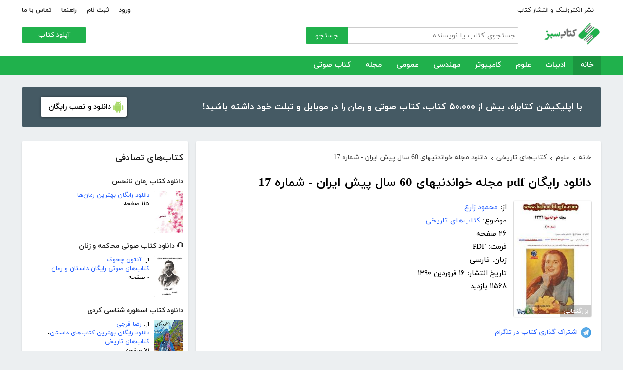

--- FILE ---
content_type: text/html; charset=utf-8
request_url: http://ketabesabz.com/book/12163/%EF%BF%BD%EF%BF%BD%EF%BF%BD%EF%BF%BD%EF%BF%BD%EF%BF%BD%EF%BF%BD%EF%BF%BD%EF%BF%BD%EF%BF%BD%EF%BF%BD%EF%BF%BD-%EF%BF%BD%EF%BF%BD%EF%BF%BD%EF%BF%BD%EF%BF%BD%EF%BF%BD%EF%BF%BD%EF%BF%BD-%EF%BF%BD%EF%BF%BD%EF%BF%BD%EF%BF%BD%EF%BF%BD%EF%BF%BD%EF%BF%BD%EF%BF%BD%EF%BF%BD%EF%BF%BD%EF%BF%BD%EF%BF%BD%EF%BF%BD%EF%BF%BD%EF%BF%BD%EF%BF%BD%EF%BF%BD%EF%BF%BD%EF%BF%BD%EF%BF%BD-60-%EF%BF%BD%EF%BF%BD%EF%BF%BD%EF%BF%BD%EF%BF%BD%EF%BF%BD-%EF%BF%BD%EF%BF%BD%EF%BF%BD%EF%BF%BD%EF%BF%BD%EF%BF%BD-%EF%BF%BD%EF%BF%BD%EF%BF%BD%EF%BF%BD%EF%BF%BD%EF%BF%BD%EF%BF%BD%EF%BF%BD%EF%BF%BD%EF%BF%BD-%EF%BF%BD%EF%BF%BD%EF%BF%BD%EF%BF%BD%EF%BF%BD%EF%BF%BD%EF%BF%BD%EF%BF%BD%EF%BF%BD%EF%BF%BD-17
body_size: 16533
content:



<!DOCTYPE html>
<html xmlns="http://www.w3.org/1999/xhtml">
<head><title>
	دانلود رایگان pdf مجله خواندنیهای 60 سال پیش ایران - شماره 17
</title><meta http-equiv="Content-Type" content="text/html;charset=utf-8" /><meta name="viewport" content="width=device-width, initial-scale=1, maximum-scale=1, user-scalable=1" /><meta name="description" content="آیت ا... کاشانی و لویی هندرسن سفیر کبیر آمریکا , خلیل طهماسبی , مصدق , ... ایران و دنیا در سه روز گذشته ... شایعات از لابلای روزنامه های داخلی و خارجی ......" /><meta name="keywords" content="دانلود کتاب,دانلود کتاب الکترونیکی,دانلود pdf,کتابخانه الکترونیکی,دانلود رایگان کتاب,دانلود ایبوک,کتاب الکترونیکی,کتاب" /><meta id="ogimage" property="og:image" content="https://ketabesabz.com/img/l/khandaniha_no_17.jpg" /><link rel="alternate" type="application/rss+xml" title="دانلود کتاب" href="https://ketabesabz.com/rss2" /><link rel="start" href="https://ketabesabz.com" title="Home" /><meta name="googlebot" content="index, follow" /><meta name="robots" content="all" /><link href="https://ketabesabz.com/images/favicon.png" rel="icon" /><link rel="preload" href="/css/fonts/woff2/iranyekanwebregular.woff2" as="font" type="font/woff2" crossorigin="anonymous" /><link rel="preload" href="/css/fonts/woff2/iranyekanwebbold.woff2" as="font" type="font/woff2" crossorigin="anonymous" /><link href="/css/main.css?v=4" type="text/css" rel="stylesheet" />
    <script src="/js/jquery-3.2.1.min.js" type="text/javascript"></script>
    <script src="/js/main.js?v=1" type="text/javascript"></script>
    


<link rel="canonical" href="http://ketabesabz.com/book/12163/دانلود-مجله-خواندنیهای-60-سال-پیش-ایران-شماره-17" /><meta property="og:title" content="دانلود رایگان pdf مجله خواندنیهای 60 سال پیش ایران - شماره 17" /><meta property="og:description" content="آیت ا... کاشانی و لویی هندرسن سفیر کبیر آمریکا , خلیل طهماسبی , مصدق , ... ایران و دنیا در سه روز گذشته ... شایعات از لابلای روزنامه های داخلی و خارجی ......" /><meta property="og:url" content="http://ketabesabz.com/book/12163/دانلود-مجله-خواندنیهای-60-سال-پیش-ایران-شماره-17" /><meta property="og:site_name" content="کتاب سبز" /></head>
<body>
    

    
    <div class="mobile-nav">
        <div class="header">
            <div class="title">دسته‌بندی کتاب‌ها</div>
            <button type="button" class="close" id="CloseMenu"></button>
        </div>
        <div id="divMobileNavigationContainer" class="container"><div class="cr-menu"><ul><li class="crm-li"><div class="crm-item"><a href="/category/all-literature">ادبیات</a><div class="c-exp"></div></div><div class="cl-child" style="display: none;"><ul><li><div class="cl-item"><a href="/category/story">داستان</a></div></li><li><div class="cl-item"><a href="/category/novels">رمان</a></div></li><li><div class="cl-item"><a href="/category/poem">شعر</a></div></li><li><div class="cl-item"><a href="/category/new-poetry">شعر نو</a></div></li><li><div class="cl-item"><a href="/category/comic">طنز</a></div></li><li><div class="cl-item"><a href="/category/comic-books">کمیک</a></div></li><li><div class="cl-item"><a href="/category/literary-prose">نثر ادبی</a></div></li><li><div class="cl-item"><a href="/category/biography">زندگینامه و سفرنامه</a></div></li><li><div class="cl-item"><a href="/category/drama">نمایشنامه و فیلمنامه</a></div></li><li><div class="cl-item"><a href="/category/dictionary-language">فرهنگ لغت و زبان</a></div></li><li><div class="cl-item"><a href="/category/language-learning">آموزش زبان</a></div></li><li><div class="cl-item"><a href="/category/other-literature">سایر ادبیات</a></div></li></ul><div class="c1"></div></div></li><li class="crm-li"><div class="crm-item"><a href="/category/all-sciences">علوم</a><div class="c-exp"></div></div><div class="cl-child" style="display: none;"><ul><li><div class="cl-item"><a href="/category/economy">اقتصادی</a></div></li><li><div class="cl-item"><a href="/category/cults">اندیشه و مذهب</a></div></li><li><div class="cl-item"><a href="/category/medic">پزشکی</a></div></li><li><div class="cl-item"><a href="/category/history">تاریخی</a></div></li><li><div class="cl-item"><a href="/category/geography">جغرافی</a></div></li><li><div class="cl-item"><a href="/category/psychology">روانشناسی</a></div></li><li><div class="cl-item"><a href="/category/social">اجتماعی</a></div></li><li><div class="cl-item"><a href="/category/politics">سیاسی</a></div></li><li><div class="cl-item"><a href="/category/philosophy">فلسفی</a></div></li><li><div class="cl-item"><a href="/category/law-books">حقوق</a></div></li><li><div class="cl-item"><a href="/category/educational-books">درسی و دانشجویی</a></div></li><li><div class="cl-item"><a href="/category/agriculture-farming-books">کشاورزی و دامپروری</a></div></li><li><div class="cl-item"><a href="/category/science-base">علوم پایه</a></div></li><li><div class="cl-item"><a href="/category/other-sciences">علوم دیگر</a></div></li></ul><div class="c1"></div></div></li><li class="crm-li"><div class="crm-item"><a href="/category/all-computer">کامپیوتر</a><div class="c-exp"></div></div><div class="cl-child" style="display: none;"><ul><li><div class="cl-item"><a href="/category/internet">اینترنت</a></div></li><li><div class="cl-item"><a href="/category/education">آموزش و ترفند</a></div></li><li><div class="cl-item"><a href="/category/security">امنیت</a></div></li><li><div class="cl-item"><a href="/category/programming">برنامه نویسی</a></div></li><li><div class="cl-item"><a href="/category/e-business">تجارت الکترونیک</a></div></li><li><div class="cl-item"><a href="/category/hardware">سخت افزار</a></div></li><li><div class="cl-item"><a href="/category/network">شبکه</a></div></li><li><div class="cl-item"><a href="/category/website-design">طراحی وب سایت</a></div></li><li><div class="cl-item"><a href="/category/graph">گرافیک</a></div></li><li><div class="cl-item"><a href="/category/other-computer">کامپیوتر و اینترنت</a></div></li></ul><div class="c1"></div></div></li><li class="crm-li"><div class="crm-item"><a href="/category/all-engineering">مهندسی</a><div class="c-exp"></div></div><div class="cl-child" style="display: none;"><ul><li><div class="cl-item"><a href="/category/industrial-design">طراحی صنعتی</a></div></li><li><div class="cl-item"><a href="/category/civil-engineering">مهندسی عمران</a></div></li><li><div class="cl-item"><a href="/category/architecture">مهندسی معماری</a></div></li><li><div class="cl-item"><a href="/category/electrical-engineering">مهندسی برق</a></div></li><li><div class="cl-item"><a href="/category/mechanical-engineering">مهندسی مکانیک</a></div></li><li><div class="cl-item"><a href="/category/chemical-engineering">مهندسی شیمی</a></div></li><li><div class="cl-item"><a href="/category/robotics">روباتیک</a></div></li><li><div class="cl-item"><a href="/category/other-engineering">سایر مهندسی‌ها</a></div></li></ul><div class="c1"></div></div></li><li class="crm-li"><div class="crm-item"><a href="/category/all-others">عمومی</a><div class="c-exp"></div></div><div class="cl-child" style="display: none;"><ul><li><div class="cl-item"><a href="/category/famous">بزرگان و مشاهیر</a></div></li><li><div class="cl-item"><a href="/category/cookery">آشپزی</a></div></li><li><div class="cl-item"><a href="/category/family">خانواده و روابط</a></div></li><li><div class="cl-item"><a href="/category/beauty">زیبایی</a></div></li><li><div class="cl-item"><a href="/category/entertainment">سرگرمی</a></div></li><li><div class="cl-item"><a href="/category/health">سلامت و تغذیه</a></div></li><li><div class="cl-item"><a href="/category/teenager">کودک و نوجوان</a></div></li><li><div class="cl-item"><a href="/category/music">موسیقی</a></div></li><li><div class="cl-item"><a href="/category/sport">ورزشی</a></div></li><li><div class="cl-item"><a href="/category/art">هنری</a></div></li><li><div class="cl-item"><a href="/category/other">متفرقه</a></div></li></ul><div class="c1"></div></div></li><li class="crm-li"><div class="crm-item"><a href="/category/all-magazine">مجله</a><div class="c-exp"></div></div><div class="cl-child" style="display: none;"><ul><li><div class="cl-item"><a href="/category/computer-magazine">مجله کامپیوتر</a></div></li><li><div class="cl-item"><a href="/category/mobile-magazine">مجله موبایل</a></div></li><li><div class="cl-item"><a href="/category/game-magazine">مجله بازی</a></div></li><li><div class="cl-item"><a href="/category/entertainment-magazine">مجله سرگرمی</a></div></li><li><div class="cl-item"><a href="/category/economic-magazine">مجله اقتصادی</a></div></li><li><div class="cl-item"><a href="/category/sport-magazine">مجله ورزشی</a></div></li><li><div class="cl-item"><a href="/category/educational-magazine">مجله آموزشی</a></div></li><li><div class="cl-item"><a href="/category/scientific-magazine">مجله علمی</a></div></li><li><div class="cl-item"><a href="/category/health-magazine">مجله سلامت</a></div></li><li><div class="cl-item"><a href="/category/art-magazine">مجله هنری</a></div></li><li><div class="cl-item"><a href="/category/others-magazine">سایر مجلات</a></div></li></ul><div class="c1"></div></div></li><li class="crm-li"><div class="crm-item"><a href="/category/all-audiobooks">کتاب صوتی</a><div class="c-exp"></div></div><div class="cl-child" style="display: none;"><ul><li><div class="cl-item"><a href="/category/literature-poem-audiobooks">شعر و ادبیات</a></div></li><li><div class="cl-item"><a href="/category/story-novel-audiobooks">داستان و رمان</a></div></li><li><div class="cl-item"><a href="/category/psychology-success-audiobooks">روانشناسی و موفقیت</a></div></li><li><div class="cl-item"><a href="/category/history-social-audiobooks">تاریخی و اجتماعی</a></div></li><li><div class="cl-item"><a href="/category/management-business-audiobooks">مدیریت و تجارت</a></div></li><li><div class="cl-item"><a href="/category/kids-teenagers-audiobooks">کودک و نوجوان</a></div></li><li><div class="cl-item"><a href="/category/training-audiobooks">آموزشی</a></div></li></ul><div class="c1"></div></div></li></ul></div></div>
    </div>


    
    <header>
        <div class="center">
            <div class="header-links">
                <div class="right">
                    <a href="https://ketabrah.com/page/electronic-publishing" target="_blank">نشر الکترونیک و انتشار کتاب</a>
                    
                </div>
                <div class="left">
                    
                    <a href="/page/signin" id="aSignin">ورود</a>
                    <a href="/page/signup" id="aSignup">ثبت نام</a>
                    <a href="/page/help">راهنما</a>
                    <a href="/page/contact">تماس با ما</a>
                </div>
            </div>
            <div class="right">

                <div class="search">
                    <div class="search-box">
                        <form name="v" action="/search">
                            <input type="text" name="q" placeholder="جستجوی کتاب یا نویسنده" />
                            <button type="submit">جستجو</button>
                        </form>
                    </div>
                </div>
                <a href="/" class="logo">
                    <img src="/images/logo-300.png" alt="کتاب سبز" />
                </a>
            </div>
            <div class="left">
                <div class="send-book">
                    <a href="/page/add-book" class="custom-button small green">آپلود کتاب</a>
                </div>
            </div>
            <div class="claer"></div>
        </div>
    </header>


    
    <div class="navigation-container">
        <nav class="navigation" id="MainNav">
            <div id="divDesktopNavigationContainer" class="center"><ul class="ul-main"><li class="current-menu-item"><a href="/" class="current-menu-item">خانه</a></li><li><a href="/category/all-literature">ادبیات</a><ul class="ul-subset"><li><a href="/category/story">داستان</a></li><li><a href="/category/novels">رمان</a></li><li><a href="/category/poem">شعر</a></li><li><a href="/category/new-poetry">شعر نو</a></li><li><a href="/category/comic">طنز</a></li><li><a href="/category/comic-books">کمیک</a></li><li><a href="/category/literary-prose">نثر ادبی</a></li><li><a href="/category/biography">زندگینامه و سفرنامه</a></li><li><a href="/category/drama">نمایشنامه و فیلمنامه</a></li><li><a href="/category/dictionary-language">فرهنگ لغت و زبان</a></li><li><a href="/category/language-learning">آموزش زبان</a></li><li><a href="/category/other-literature">سایر ادبیات</a></li></ul></li><li><a href="/category/all-sciences">علوم</a><ul class="ul-subset"><li><a href="/category/economy">اقتصادی</a></li><li><a href="/category/cults">اندیشه و مذهب</a></li><li><a href="/category/medic">پزشکی</a></li><li><a href="/category/history">تاریخی</a></li><li><a href="/category/geography">جغرافی</a></li><li><a href="/category/psychology">روانشناسی</a></li><li><a href="/category/social">اجتماعی</a></li><li><a href="/category/politics">سیاسی</a></li><li><a href="/category/philosophy">فلسفی</a></li><li><a href="/category/law-books">حقوق</a></li><li><a href="/category/educational-books">درسی و دانشجویی</a></li><li><a href="/category/agriculture-farming-books">کشاورزی و دامپروری</a></li><li><a href="/category/science-base">علوم پایه</a></li><li><a href="/category/other-sciences">علوم دیگر</a></li></ul></li><li><a href="/category/all-computer">کامپیوتر</a><ul class="ul-subset"><li><a href="/category/internet">اینترنت</a></li><li><a href="/category/education">آموزش و ترفند</a></li><li><a href="/category/security">امنیت</a></li><li><a href="/category/programming">برنامه نویسی</a></li><li><a href="/category/e-business">تجارت الکترونیک</a></li><li><a href="/category/hardware">سخت افزار</a></li><li><a href="/category/network">شبکه</a></li><li><a href="/category/website-design">طراحی وب سایت</a></li><li><a href="/category/graph">گرافیک</a></li><li><a href="/category/other-computer">کامپیوتر و اینترنت</a></li></ul></li><li><a href="/category/all-engineering">مهندسی</a><ul class="ul-subset"><li><a href="/category/industrial-design">طراحی صنعتی</a></li><li><a href="/category/civil-engineering">مهندسی عمران</a></li><li><a href="/category/architecture">مهندسی معماری</a></li><li><a href="/category/electrical-engineering">مهندسی برق</a></li><li><a href="/category/mechanical-engineering">مهندسی مکانیک</a></li><li><a href="/category/chemical-engineering">مهندسی شیمی</a></li><li><a href="/category/robotics">روباتیک</a></li><li><a href="/category/other-engineering">سایر مهندسی‌ها</a></li></ul></li><li><a href="/category/all-others">عمومی</a><ul class="ul-subset"><li><a href="/category/famous">بزرگان و مشاهیر</a></li><li><a href="/category/cookery">آشپزی</a></li><li><a href="/category/family">خانواده و روابط</a></li><li><a href="/category/beauty">زیبایی</a></li><li><a href="/category/entertainment">سرگرمی</a></li><li><a href="/category/health">سلامت و تغذیه</a></li><li><a href="/category/teenager">کودک و نوجوان</a></li><li><a href="/category/music">موسیقی</a></li><li><a href="/category/sport">ورزشی</a></li><li><a href="/category/art">هنری</a></li><li><a href="/category/other">متفرقه</a></li></ul></li><li><a href="/category/all-magazine">مجله</a><ul class="ul-subset"><li><a href="/category/computer-magazine">مجله کامپیوتر</a></li><li><a href="/category/mobile-magazine">مجله موبایل</a></li><li><a href="/category/game-magazine">مجله بازی</a></li><li><a href="/category/entertainment-magazine">مجله سرگرمی</a></li><li><a href="/category/economic-magazine">مجله اقتصادی</a></li><li><a href="/category/sport-magazine">مجله ورزشی</a></li><li><a href="/category/educational-magazine">مجله آموزشی</a></li><li><a href="/category/scientific-magazine">مجله علمی</a></li><li><a href="/category/health-magazine">مجله سلامت</a></li><li><a href="/category/art-magazine">مجله هنری</a></li><li><a href="/category/others-magazine">سایر مجلات</a></li></ul></li><li><a href="/category/all-audiobooks">کتاب صوتی</a><ul class="ul-subset"><li><a href="/category/literature-poem-audiobooks">شعر و ادبیات</a></li><li><a href="/category/story-novel-audiobooks">داستان و رمان</a></li><li><a href="/category/psychology-success-audiobooks">روانشناسی و موفقیت</a></li><li><a href="/category/history-social-audiobooks">تاریخی و اجتماعی</a></li><li><a href="/category/management-business-audiobooks">مدیریت و تجارت</a></li><li><a href="/category/kids-teenagers-audiobooks">کودک و نوجوان</a></li><li><a href="/category/training-audiobooks">آموزشی</a></li></ul></li></ul></div>
        </nav>
    </div>



    
    <div class="mobile-header">

        <div class="contents">
            <button type="submit" class="categories" id="btnCategories">دسته‌ها</button>
            <button type="submit" class="search" id="btnSearch">جستجو</button>
            <a href="/" class="logo">
                <img src="/images/logo-300.png" alt="کتاب سبز" />
            </a>
        </div>

        <div class="mobile-search">
            <form name="v" action="/search">
                <div class="right">
                    <input name="q" type="text" class="txt-search" placeholder="نام کتاب یا نویسنده" value="" />
                </div>
                <div class="left">
                    <input type="button" value="" class="btn-close" id="btnMobileSearchLayoutClose" />
                    <input type="submit" value="" class="btn-search" />
                </div>
            </form>
        </div>
        <script type="text/javascript">
            document.querySelector("#btnMobileSearchLayoutClose").addEventListener("click", CloseSearch, false);
            function CloseSearch() {
                document.querySelector(".mobile-search").style.display = 'none';
                document.querySelector(".mobile-header .contents").style.display = 'block';
                document.querySelector(".mobile-search .txt-search").value = '';
            }

            document.querySelector(".mobile-header .search").addEventListener("click", displaySearch, false);
            function displaySearch() {
                document.querySelector(".mobile-search").style.display = 'inline-block';
                document.querySelector(".mobile-header .contents").style.display = 'none';
                document.querySelector(".mobile-search .txt-search").focus();
            }
        </script>
    </div>
    <div class="mobile-bottom-header">
        <div class="right">
            <a class="send-book" href="/page/add-book">آپلود کتاب</a>
        </div>
        <div class="left">
            <a href="/page/signin" id="aMobileSignin" class="signin">ورود / ثبت نام</a>
        </div>
    </div>

    <script>
        window.onscroll = function () { myFunction() };
        var underMainNav = document.querySelector(".under-main-nav");
        var pageContainer = document.getElementsByClassName('page-container')[0];
        var primaryNav = document.getElementById("MainNav");
        var sticky = primaryNav.offsetTop;
        function myFunction() {
            if (window.pageYOffset >= sticky) {
                //underMainNav.style.marginTop = "40px";
                primaryNav.classList.add("sticky");
                //primaryNav.style.borderBottom = '0px solid #eee'
                //pageContainer.style.marginTop = '72px'
            } else {
                //underMainNav.style.marginTop = "0px";
                primaryNav.classList.remove("sticky");
                //primaryNav.style.borderBottom = '4px solid #20B14C'
                //pageContainer.style.marginTop = '25px'
            }
        }
    </script>


    <script type="text/javascript">

        var menu = $('.mobile-nav');
        var btnMobileSearch = $('#btnMobileSearch');

        var btn = document.querySelector("#btnCategories");
        btn.addEventListener("click", showMenu, false);

        var btnClose = document.querySelector("#CloseMenu");
        btnClose.addEventListener("click", CloseMenu, false);

        function CloseMenu() {
            menu.fadeOut('fast');
            document.body.style.overflow = "auto";
        }

        function showMenu(e) {
            menu.fadeIn('fast')
            $('.mobile-search .txt').focus();
            //flyoutMenu.classList.add("show");
            document.body.style.overflow = "hidden";
        }
    </script>

    <script type="text/javascript">
        // categoris
        $(document).ready(function () {
            $('.c-exp,.cc-exp,.c-clp,.cc-clp').click(function () {
                var child = $(this).parent('div').parent('li').children('div.cl-child')
                if (child.length > 0) {
                    var currentClass = $(this).attr('class')
                    var newClass
                    if (currentClass.indexOf('exp') > 0) {
                        $(child).slideDown()
                        newClass = $(this).attr('class').replace('exp', 'clp')
                        $(this).removeClass(currentClass)
                        $(this).addClass(newClass)
                        if (currentClass.indexOf('cc') == -1)
                            $(this).parent('div').addClass('crm-item-expanded')
                    } else {
                        $(child).slideUp()
                        newClass = $(this).attr('class').replace('clp', 'exp')
                        $(this).removeClass(currentClass)
                        $(this).addClass(newClass)
                        if (currentClass.indexOf('cc') == -1)
                            $(this).parent('div').removeClass('crm-item-expanded')
                    }
                }

            })
        })
    </script>


    <div class="center">
        <div class="page-container">

            <div class="column-1">
                <a href="https://ketabesabz.com/go/2033" target="_blank" class="large-top-banner">
                    <div class="title">۵۰،۰۰۰ کتاب در موبایل شما</div>
                    <div class="content">با اپلیکیشن کتابراه، بیش از ۵۰،۰۰۰ کتاب، کتاب صوتی و رمان را در موبایل و تبلت خود داشته باشید!</div>
                    <div>
                        <span>دانلود و نصب رایگان</span>
                    </div>
                </a>
            </div>
            <div class="column-2">
                


    
    



    







    <div class="white-block">
        <div class="left-column-title">
            <a class="title" href="#">
                <h2>کتاب‌های تصادفی</h2>
            </a>
        </div>
        <div id="uc_divRandomBooks" class="small-book-list"><div class="item"><a class="title" href="http://ketabesabz.com/book/62543/دانلود-کتاب-رمان-نانحس"><h2>دانلود کتاب رمان نانحس</h2></a><div class="details"><a href="http://ketabesabz.com/book/62543/دانلود-کتاب-رمان-نانحس" class="cover"><img src="https://ketabesabz.com/img/s/5328903066977612.jpg" alt="دانلود کتاب رمان نانحس" /></a><ul><li><a href="http://ketabesabz.com/category/novels" title="دانلود دانلود رایگان بهترین رمان‌ها">دانلود رایگان بهترین رمان‌ها</a></li><li>۱۱۵ صفحه</li></ul></div></div><div class="item"><a class="title" href="http://ketabesabz.com/book/45338/دانلود-کتاب-صوتی-محاکمه-و-زنان"><h2>🎧 دانلود کتاب صوتی محاکمه و زنان</h2></a><div class="details"><a href="http://ketabesabz.com/book/45338/دانلود-کتاب-صوتی-محاکمه-و-زنان" class="cover"><img src="https://ketabesabz.com/img/s/5332242934301313.jpg" alt="دانلود کتاب صوتی محاکمه و زنان" /></a><ul><li>از: <a href="http://ketabesabz.com/authors/135/آنتون-چخوف" title="دانلود کتاب‌های آنتون چخوف">آنتون چخوف</a></li><li><a href="http://ketabesabz.com/category/story-novel-audiobooks" title="دانلود کتاب‌های صوتی رایگان داستان و رمان">کتاب‌های صوتی رایگان داستان و رمان</a></li><li>۰ صفحه</li></ul></div></div><div class="item"><a class="title" href="http://ketabesabz.com/book/53602/دانلود-کتاب-اسطوره-شناسی-کردی"><h2>دانلود کتاب اسطوره شناسی کردی</h2></a><div class="details"><a href="http://ketabesabz.com/book/53602/دانلود-کتاب-اسطوره-شناسی-کردی" class="cover"><img src="https://ketabesabz.com/img/s/7045887436573201.jpg" alt="دانلود کتاب اسطوره شناسی کردی" /></a><ul><li>از: <a href="http://ketabesabz.com/authors/21416/رضا-فرجی" title="دانلود کتاب‌های رضا فرجی">رضا فرجی</a></li><li><a href="http://ketabesabz.com/category/story" title="دانلود دانلود رایگان بهترین کتاب‌های داستان">دانلود رایگان بهترین کتاب‌های داستان</a>، <a href="http://ketabesabz.com/category/history" title="دانلود کتاب‌های تاریخی">کتاب‌های تاریخی</a></li><li>۷۱ صفحه</li></ul></div></div><div class="item"><a class="title" href="http://ketabesabz.com/book/21207/دانلود-کتاب-آموزش-و-ترفندهای-ویندوز-10"><h2>دانلود کتاب آموزش و ترفندهای ویندوز 10</h2></a><div class="details"><a href="http://ketabesabz.com/book/21207/دانلود-کتاب-آموزش-و-ترفندهای-ویندوز-10" class="cover"><img src="https://ketabesabz.com/img/s/9123779542212457.jpg" alt="دانلود کتاب آموزش و ترفندهای ویندوز 10" /></a><ul><li><a href="http://ketabesabz.com/category/education" title="دانلود کتاب‌های آموزش و ترفند کامپیوتر">کتاب‌های آموزش و ترفند کامپیوتر</a></li><li>۹۰ صفحه</li></ul></div></div><div class="item"><a class="title" href="http://ketabesabz.com/book/25986/دانلود-کتاب-دیوارسازی"><h2>دانلود کتاب دیوارسازی</h2></a><div class="details"><a href="http://ketabesabz.com/book/25986/دانلود-کتاب-دیوارسازی" class="cover"><img src="https://ketabesabz.com/img/s/2414356318393277.jpg" alt="دانلود کتاب دیوارسازی" /></a><ul><li>از: <a href="http://ketabesabz.com/authors/3984/سید-کاظم-سالاری" title="دانلود کتاب‌های سید کاظم سالاری">سید کاظم سالاری</a></li><li><a href="http://ketabesabz.com/category/civil-engineering" title="دانلود کتاب‌های مهندسی عمران">کتاب‌های مهندسی عمران</a></li><li>۱۲۹ صفحه</li></ul></div></div><div class="item"><a class="title" href="http://ketabesabz.com/book/51020/دانلود-کتاب-تلگرام-رو-قورت-بده"><h2>دانلود کتاب تلگرام رو قورت بده</h2></a><div class="details"><a href="http://ketabesabz.com/book/51020/دانلود-کتاب-تلگرام-رو-قورت-بده" class="cover"><img src="https://ketabesabz.com/img/s/6252334603548756.jpg" alt="دانلود کتاب تلگرام رو قورت بده" /></a><ul><li>از: <a href="http://ketabesabz.com/authors/3777/رضا-انوری" title="دانلود کتاب‌های رضا انوری">رضا انوری</a></li><li><a href="http://ketabesabz.com/category/education" title="دانلود کتاب‌های آموزش و ترفند کامپیوتر">کتاب‌های آموزش و ترفند کامپیوتر</a>، <a href="http://ketabesabz.com/category/e-business" title="دانلود کتاب‌های تجارت الکترونیک">کتاب‌های تجارت الکترونیک</a>، <a href="http://ketabesabz.com/category/other-computer" title="دانلود کتاب‌های آموزش کامپیوتر و اینترنت">کتاب‌های آموزش کامپیوتر و اینترنت</a></li><li>۱۱ صفحه</li></ul></div></div><div class="item"><a class="title" href="http://ketabesabz.com/book/36866/دانلود-کتاب-رمان-عاشقم-بمون"><h2>دانلود کتاب رمان عاشقم بمون</h2></a><div class="details"><a href="http://ketabesabz.com/book/36866/دانلود-کتاب-رمان-عاشقم-بمون" class="cover"><img src="https://ketabesabz.com/img/s/3415862486413335.jpg" alt="دانلود کتاب رمان عاشقم بمون" /></a><ul><li>از: <a href="http://ketabesabz.com/authors/10786/فاطمه-صفری" title="دانلود کتاب‌های فاطمه صفری">فاطمه صفری</a></li><li><a href="http://ketabesabz.com/category/novels" title="دانلود دانلود رایگان بهترین رمان‌ها">دانلود رایگان بهترین رمان‌ها</a></li><li>۱۴۰ صفحه</li></ul></div></div><div class="item"><a class="title" href="http://ketabesabz.com/book/48404/دانلود-کتاب-حل-تمرین-ریاضی-یازدهم-4-فصل-اول"><h2>دانلود کتاب حل تمرین ریاضی یازدهم (4 فصل اول)</h2></a><div class="details"><a href="http://ketabesabz.com/book/48404/دانلود-کتاب-حل-تمرین-ریاضی-یازدهم-4-فصل-اول" class="cover"><img src="https://ketabesabz.com/img/s/2393595221768794.jpg" alt="دانلود کتاب حل تمرین ریاضی یازدهم (4 فصل اول)" /></a><ul><li>از: <a href="http://ketabesabz.com/authors/18976/آنیتا-عبدالهی" title="دانلود کتاب‌های آنیتا عبدالهی">آنیتا عبدالهی</a></li><li><a href="http://ketabesabz.com/category/science-base" title="دانلود کتاب‌های علوم پایه">کتاب‌های علوم پایه</a></li><li>۳۸ صفحه</li></ul></div></div><div class="item"><a class="title" href="http://ketabesabz.com/book/52303/دانلود-کتاب-جهان-های-موازی-و-NLP-در-قانون-جذب"><h2>دانلود کتاب جهان‌های موازی و NLP در قانون جذب</h2></a><div class="details"><a href="http://ketabesabz.com/book/52303/دانلود-کتاب-جهان-های-موازی-و-NLP-در-قانون-جذب" class="cover"><img src="https://ketabesabz.com/img/s/3420903131752854.jpg" alt="دانلود کتاب جهان‌های موازی و NLP در قانون جذب" /></a><ul><li>از: <a href="http://ketabesabz.com/authors/3483/جمال-پورمینه" title="دانلود کتاب‌های جمال پورمینه">جمال پورمینه</a></li><li><a href="http://ketabesabz.com/category/psychology" title="دانلود کتاب‌های روانشناسی">کتاب‌های روانشناسی</a></li><li>۳۰ صفحه</li></ul></div></div><div class="item"><a class="title" href="http://ketabesabz.com/book/79083/دانلود-کتاب-حقایق-شگفت-انگیز-علمی-جلد-سوم"><h2>دانلود کتاب حقایق شگفت انگیز علمی - جلد سوم</h2></a><div class="details"><a href="http://ketabesabz.com/book/79083/دانلود-کتاب-حقایق-شگفت-انگیز-علمی-جلد-سوم" class="cover"><img src="https://ketabesabz.com/img/s/6758880456553312.jpg" alt="دانلود کتاب حقایق شگفت انگیز علمی - جلد سوم" /></a><ul><li><a href="http://ketabesabz.com/category/other-sciences" title="دانلود کتاب‌های علمی">کتاب‌های علمی</a>، <a href="http://ketabesabz.com/category/language-learning" title="دانلود کتاب‌های آموزش زبان	">کتاب‌های آموزش زبان	</a></li><li>۷۵ صفحه</li></ul></div></div></div>
    </div>

    <div class="white-block">
        <div class="left-column-title">
            <a class="title" href="#">
                <h2>تازه‌ها</h2>
            </a>
        </div>
        <div id="uc_divNewBooks" class="small-book-list"><div class="item"><a class="title" href="http://ketabesabz.com/book/92184/دانلود-کتاب-ماجرای-یک-نامه"><h2>دانلود کتاب ماجرای یک نامه</h2></a><div class="details"><a href="http://ketabesabz.com/book/92184/دانلود-کتاب-ماجرای-یک-نامه" class="cover"><img src="https://ketabesabz.com/img/s/3191404786456978.jpg" alt="دانلود کتاب ماجرای یک نامه" /></a><ul><li>از: <a href="http://ketabesabz.com/authors/42665/نادر-براتی" title="دانلود کتاب‌های نادر براتی ">نادر براتی </a></li><li><a href="http://ketabesabz.com/category/story" title="دانلود دانلود رایگان بهترین کتاب‌های داستان">دانلود رایگان بهترین کتاب‌های داستان</a></li><li>۱۵۳ صفحه</li></ul></div></div><div class="item"><a class="title" href="http://ketabesabz.com/book/92128/دانلود-کتاب-عشق-اونیونگ"><h2>دانلود کتاب عشق اونیونگ</h2></a><div class="details"><a href="http://ketabesabz.com/book/92128/دانلود-کتاب-عشق-اونیونگ" class="cover"><img src="https://ketabesabz.com/img/s/2361720709022398.jpg" alt="دانلود کتاب عشق اونیونگ" /></a><ul><li>از: <a href="http://ketabesabz.com/authors/42890/جیمز-اسکارث-گیل" title="دانلود کتاب‌های جیمز اسکارث گیل">جیمز اسکارث گیل</a></li><li><a href="http://ketabesabz.com/category/novels" title="دانلود دانلود رایگان بهترین رمان‌ها">دانلود رایگان بهترین رمان‌ها</a></li><li>۷۳ صفحه</li></ul></div></div><div class="item"><a class="title" href="http://ketabesabz.com/book/92035/دانلود-کتاب-بت-مولانا"><h2>دانلود کتاب بت مولانا</h2></a><div class="details"><a href="http://ketabesabz.com/book/92035/دانلود-کتاب-بت-مولانا" class="cover"><img src="https://ketabesabz.com/img/s/5731217744385640.jpg" alt="دانلود کتاب بت مولانا" /></a><ul><li>از: <a href="http://ketabesabz.com/authors/1073/هادی-بیگدلی" title="دانلود کتاب‌های هادی بیگدلی ">هادی بیگدلی </a></li><li><a href="http://ketabesabz.com/category/cults" title="دانلود کتاب‌های اندیشه و مذهب">کتاب‌های اندیشه و مذهب</a></li><li>۱۳۴ صفحه</li></ul></div></div><div class="item"><a class="title" href="http://ketabesabz.com/book/91988/دانلود-کتاب-کمیسر-مگره-و-پیرزن"><h2>دانلود کتاب کمیسر مگره و پیرزن</h2></a><div class="details"><a href="http://ketabesabz.com/book/91988/دانلود-کتاب-کمیسر-مگره-و-پیرزن" class="cover"><img src="https://ketabesabz.com/img/s/5018210079789313.jpg" alt="دانلود کتاب کمیسر مگره و پیرزن" /></a><ul><li>از: <a href="http://ketabesabz.com/authors/2221/ژرژ-سیمنون" title="دانلود کتاب‌های ژرژ سیمنون">ژرژ سیمنون</a></li><li><a href="http://ketabesabz.com/category/novels" title="دانلود دانلود رایگان بهترین رمان‌ها">دانلود رایگان بهترین رمان‌ها</a></li><li>۴۲ صفحه</li></ul></div></div><div class="item"><a class="title" href="http://ketabesabz.com/book/91941/دانلود-کتاب-مجموعه-داستان-های-دقیقه-هام"><h2>دانلود کتاب مجموعه داستان‌های دقیقه‌هام</h2></a><div class="details"><a href="http://ketabesabz.com/book/91941/دانلود-کتاب-مجموعه-داستان-های-دقیقه-هام" class="cover"><img src="https://ketabesabz.com/img/s/3627339817585954.jpg" alt="دانلود کتاب مجموعه داستان‌های دقیقه‌هام" /></a><ul><li>از: <a href="http://ketabesabz.com/authors/6467/فرزانه-تقدیری" title="دانلود کتاب‌های فرزانه تقدیری ">فرزانه تقدیری </a></li><li><a href="http://ketabesabz.com/category/story" title="دانلود دانلود رایگان بهترین کتاب‌های داستان">دانلود رایگان بهترین کتاب‌های داستان</a></li><li>۹۰ صفحه</li></ul></div></div><div class="item"><a class="title" href="http://ketabesabz.com/book/91926/دانلود-کتاب-برایم-از-بادبادک-ها-بگو"><h2>دانلود کتاب برایم از بادبادک‌ها بگو</h2></a><div class="details"><a href="http://ketabesabz.com/book/91926/دانلود-کتاب-برایم-از-بادبادک-ها-بگو" class="cover"><img src="https://ketabesabz.com/img/s/6882830211596127.jpg" alt="دانلود کتاب برایم از بادبادک‌ها بگو" /></a><ul><li>از: <a href="http://ketabesabz.com/authors/42811/نوشین-جم-نژاد" title="دانلود کتاب‌های نوشین جم نژاد">نوشین جم نژاد</a></li><li><a href="http://ketabesabz.com/category/story" title="دانلود دانلود رایگان بهترین کتاب‌های داستان">دانلود رایگان بهترین کتاب‌های داستان</a></li><li>۶۹ صفحه</li></ul></div></div><div class="item"><a class="title" href="http://ketabesabz.com/book/91922/دانلود-کتاب-آدمیان"><h2>دانلود کتاب آدمیان</h2></a><div class="details"><a href="http://ketabesabz.com/book/91922/دانلود-کتاب-آدمیان" class="cover"><img src="https://ketabesabz.com/img/s/7476522322879800.jpg" alt="دانلود کتاب آدمیان" /></a><ul><li>از: <a href="http://ketabesabz.com/authors/42808/زویا-قلی-پور" title="دانلود کتاب‌های زویا قلی پور">زویا قلی پور</a></li><li><a href="http://ketabesabz.com/category/story" title="دانلود دانلود رایگان بهترین کتاب‌های داستان">دانلود رایگان بهترین کتاب‌های داستان</a></li><li>۹۲ صفحه</li></ul></div></div><div class="item"><a class="title" href="http://ketabesabz.com/book/91914/دانلود-کتاب-در-جستجوی-خویش-تن"><h2>دانلود کتاب در جستجوی خویش‌تن</h2></a><div class="details"><a href="http://ketabesabz.com/book/91914/دانلود-کتاب-در-جستجوی-خویش-تن" class="cover"><img src="https://ketabesabz.com/img/s/5409133803641616.jpg" alt="دانلود کتاب در جستجوی خویش‌تن" /></a><ul><li>از: <a href="http://ketabesabz.com/authors/921/محمدرضا-زادهوش" title="دانلود کتاب‌های محمدرضا زادهوش">محمدرضا زادهوش</a></li><li><a href="http://ketabesabz.com/category/psychology" title="دانلود کتاب‌های روانشناسی">کتاب‌های روانشناسی</a></li><li>۷۲ صفحه</li></ul></div></div><div class="item"><a class="title" href="http://ketabesabz.com/book/91912/دانلود-کتاب-تحلیل-و-بررسی-انتظام-در-پیوست-تکواژهای-انگلیسی"><h2>دانلود کتاب تحلیل و بررسی انتظام در پیوست تکواژهای انگلیسی</h2></a><div class="details"><a href="http://ketabesabz.com/book/91912/دانلود-کتاب-تحلیل-و-بررسی-انتظام-در-پیوست-تکواژهای-انگلیسی" class="cover"><img src="https://ketabesabz.com/img/s/2910782281327477.jpg" alt="دانلود کتاب تحلیل و بررسی انتظام در پیوست تکواژهای انگلیسی" /></a><ul><li>از: <a href="http://ketabesabz.com/authors/2685/محمد-آذروش" title="دانلود کتاب‌های محمد آذروش">محمد آذروش</a></li><li><a href="http://ketabesabz.com/category/language-learning" title="دانلود کتاب‌های آموزش زبان	">کتاب‌های آموزش زبان	</a></li><li>۳۷ صفحه</li></ul></div></div><div class="item"><a class="title" href="http://ketabesabz.com/book/91911/دانلود-کتاب-تحلیلی-بر-نظام-نحو-دستوری-در-زبان-شناسی-انگلیسی"><h2>دانلود کتاب تحلیلی بر نظام نحو دستوری در زبان‌شناسی انگلیسی</h2></a><div class="details"><a href="http://ketabesabz.com/book/91911/دانلود-کتاب-تحلیلی-بر-نظام-نحو-دستوری-در-زبان-شناسی-انگلیسی" class="cover"><img src="https://ketabesabz.com/img/s/3941650592527818.jpg" alt="دانلود کتاب تحلیلی بر نظام نحو دستوری در زبان‌شناسی انگلیسی" /></a><ul><li>از: <a href="http://ketabesabz.com/authors/2685/محمد-آذروش" title="دانلود کتاب‌های محمد آذروش">محمد آذروش</a></li><li><a href="http://ketabesabz.com/category/language-learning" title="دانلود کتاب‌های آموزش زبان	">کتاب‌های آموزش زبان	</a></li><li>۲۱ صفحه</li></ul></div></div><div class="item"><a class="title" href="http://ketabesabz.com/book/91893/دانلود-کتاب-جستاری-بر-زبان-شناسی-انگلیسی"><h2>دانلود کتاب جستاری بر زبان‌شناسی انگلیسی</h2></a><div class="details"><a href="http://ketabesabz.com/book/91893/دانلود-کتاب-جستاری-بر-زبان-شناسی-انگلیسی" class="cover"><img src="https://ketabesabz.com/img/s/3957298025681429.jpg" alt="دانلود کتاب جستاری بر زبان‌شناسی انگلیسی" /></a><ul><li>از: <a href="http://ketabesabz.com/authors/2685/محمد-آذروش" title="دانلود کتاب‌های محمد آذروش">محمد آذروش</a></li><li><a href="http://ketabesabz.com/category/other-literature" title="دانلود کتاب‌های متفرقه ادبیات">کتاب‌های متفرقه ادبیات</a></li><li>۳۷ صفحه</li></ul></div></div><div class="item"><a class="title" href="http://ketabesabz.com/book/91859/دانلود-کتاب-سرگذشت-ملکه-اینهیون"><h2>دانلود کتاب سرگذشت ملکه اینهیون</h2></a><div class="details"><a href="http://ketabesabz.com/book/91859/دانلود-کتاب-سرگذشت-ملکه-اینهیون" class="cover"><img src="https://ketabesabz.com/img/s/5936919823781975.jpg" alt="دانلود کتاب سرگذشت ملکه اینهیون" /></a><ul><li>از: <a href="http://ketabesabz.com/authors/42794/کیم-جونگ-آن" title="دانلود کتاب‌های کیم جونگ آن">کیم جونگ آن</a></li><li><a href="http://ketabesabz.com/category/novels" title="دانلود دانلود رایگان بهترین رمان‌ها">دانلود رایگان بهترین رمان‌ها</a></li><li>۹۳ صفحه</li></ul></div></div><div class="item"><a class="title" href="http://ketabesabz.com/book/91839/دانلود-کتاب-مرجع-جام-جهانی-فوتبال"><h2>دانلود کتاب مرجع جام جهانی فوتبال</h2></a><div class="details"><a href="http://ketabesabz.com/book/91839/دانلود-کتاب-مرجع-جام-جهانی-فوتبال" class="cover"><img src="https://ketabesabz.com/img/s/9430658651908513.jpg" alt="دانلود کتاب مرجع جام جهانی فوتبال" /></a><ul><li>از: <a href="http://ketabesabz.com/authors/31977/امیر-مبشر" title="دانلود کتاب‌های امیر مبشر">امیر مبشر</a></li><li><a href="http://ketabesabz.com/category/sport" title="دانلود کتاب‌های ورزشی">کتاب‌های ورزشی</a></li><li>۷۰ صفحه</li></ul></div></div><div class="item"><a class="title" href="http://ketabesabz.com/book/91832/دانلود-کتاب-سایه-های-مبهم-آبی"><h2>دانلود کتاب سایه‌های مبهم آبی</h2></a><div class="details"><a href="http://ketabesabz.com/book/91832/دانلود-کتاب-سایه-های-مبهم-آبی" class="cover"><img src="https://ketabesabz.com/img/s/5539499344558765.jpg" alt="دانلود کتاب سایه‌های مبهم آبی" /></a><ul><li>از: <a href="http://ketabesabz.com/authors/38585/محمدعلی-قجه" title="دانلود کتاب‌های محمدعلی قجه">محمدعلی قجه</a></li><li><a href="http://ketabesabz.com/category/story" title="دانلود دانلود رایگان بهترین کتاب‌های داستان">دانلود رایگان بهترین کتاب‌های داستان</a></li><li>۱۷۶ صفحه</li></ul></div></div><div class="item"><a class="title" href="http://ketabesabz.com/book/91793/دانلود-کتاب-هیولاها-افسانه-یا-واقعی"><h2>دانلود کتاب هیولاها، افسانه یا واقعی؟</h2></a><div class="details"><a href="http://ketabesabz.com/book/91793/دانلود-کتاب-هیولاها-افسانه-یا-واقعی" class="cover"><img src="https://ketabesabz.com/img/s/5867747977028871.jpg" alt="دانلود کتاب هیولاها، افسانه یا واقعی؟" /></a><ul><li>از: <a href="http://ketabesabz.com/authors/42758/امیرابوالفضل-هنرمند" title="دانلود کتاب‌های امیرابوالفضل هنرمند">امیرابوالفضل هنرمند</a></li><li><a href="http://ketabesabz.com/category/story" title="دانلود دانلود رایگان بهترین کتاب‌های داستان">دانلود رایگان بهترین کتاب‌های داستان</a>، <a href="http://ketabesabz.com/category/entertainment" title="دانلود کتاب‌های سرگرمی">کتاب‌های سرگرمی</a></li><li>۱۶۷ صفحه</li></ul></div></div></div>
    </div>


            </div>

            <div class="column-3">



                <div id="divMainContents" class="white-block"><div class="main-info margin-one"><ol class="breadcrumb" itemscope itemtype="http://schema.org/BreadcrumbList"><li itemprop="itemListElement" itemscope itemtype="http://schema.org/ListItem"><a itemscope itemtype="http://schema.org/WebPage" itemprop="item" itemid="https://ketabesabz.com/" href="https://ketabesabz.com/" title="کتاب سبز"><span itemprop="name">خانه</span></a><meta itemprop="position" content="1" /></li><li itemprop="itemListElement" itemscope itemtype="http://schema.org/ListItem"><div class="item-list-element-divider">›</div><a itemscope itemtype="http://schema.org/WebPage" itemprop="item" itemid="http://ketabesabz.com/category/all-sciences" href="http://ketabesabz.com/category/all-sciences" title="علوم"><span itemprop="name">علوم</span></a><meta itemprop="position" content="2" /></li><li itemprop="itemListElement" itemscope itemtype="http://schema.org/ListItem"><div class="item-list-element-divider">›</div><a itemscope itemtype="http://schema.org/WebPage" itemprop="item" itemid="http://ketabesabz.com/category/history" href="http://ketabesabz.com/category/history" title="کتاب‌های تاریخی"><span itemprop="name">کتاب‌های تاریخی</span></a><meta itemprop="position" content="3" /></li><li itemprop="itemListElement" itemscope itemtype="http://schema.org/ListItem"><div class="item-list-element-divider">›</div><a itemscope itemtype="http://schema.org/WebPage" itemprop="item" itemid="http://ketabesabz.com/book/12163/دانلود-مجله-خواندنیهای-60-سال-پیش-ایران-شماره-17" href="http://ketabesabz.com/book/12163/دانلود-مجله-خواندنیهای-60-سال-پیش-ایران-شماره-17" ><span itemprop="name">دانلود مجله خواندنیهای 60 سال پیش ایران - شماره 17</span></a><meta itemprop="position" content="4" /></li></ol><script type="application/ld+json">{"@context":"http:\/\/schema.org","@type":"BreadcrumbList","itemListElement":[{"@type":"ListItem","item":{"@id":"https:\/\/ketabesabz.com\/","name":"خانه"},"position":1},{"@type":"ListItem","item":{"@id":"http:\/\/ketabesabz.com\/category\/all-sciences","name":"علوم"},"position":2},{"@type":"ListItem","item":{"@id":"http:\/\/ketabesabz.com\/category\/history","name":"کتاب‌های تاریخی"},"position":3},{"@type":"ListItem","item":{"@id":"http:\/\/ketabesabz.com\/book\/12163\/دانلود-مجله-خواندنیهای-60-سال-پیش-ایران-شماره-17","name":"دانلود مجله خواندنیهای 60 سال پیش ایران - شماره 17"},"position":4}]}</script><h1 class="title">دانلود رایگان pdf مجله خواندنیهای 60 سال پیش ایران - شماره 17</h1></div><div class="book-details margin-one"><div class="right"><a href="https://ketabesabz.com/img/l/khandaniha_no_17.jpg"><img src="https://ketabesabz.com/img/s/khandaniha_no_17.jpg" alt="دانلود مجله خواندنیهای 60 سال پیش ایران - شماره 17" /><div class="zoom">بزرگنمایی</div></a></div><div class="left"><ul><li>از: <a href="http://ketabesabz.com/authors/706/محمود-زارع" title="دانلود کتاب های محمود زارع">محمود زارع</a></li><li>موضوع: <a href="http://ketabesabz.com/category/history" title="دانلود کتاب‌های تاریخی">کتاب‌های تاریخی</a></li><li>۲۶ صفحه</li><li>فرمت: PDF</li><li>زبان: فارسی</li><li>تاریخ انتشار:  ۱۶ فروردین ۱۳۹۰</li><li>۱۱۵۶۸ بازدید</li></ul></div></div><div class="book-page-share margin-one"><div class="items"><a href="https://telegram.me/share/url?url=https://ketabesabz.com/go/b12163 دانلود مجله خواندنیهای 60 سال پیش ایران - شماره 17" class="telegram">اشتراک گذاری کتاب در تلگرام</a></div></div><div class="grid-container"><a href="http://ketabesabz.com/book/12163/دانلود-مجله-خواندنیهای-60-سال-پیش-ایران-شماره-17/related" class="header"><div class="header-right"><h2>کتاب‌های مرتبط</h2></div><div class="header-left"><span>مشاهده همه »</span></div></a><div class="books"><div class="books-grid"><div class="row"><div class="cell" itemscope="itemscope" itemtype="http://schema.org/Book" id="https://ketabesabz.com/go/b66859" ><a class="cover" href="http://ketabesabz.com/book/66859/دانلود-کتاب-صوتی-دکتر-مصدق-و-قیام-مردم-تنگستان" title="دانلود کتاب صوتی دکتر مصدق و قیام مردم تنگستان"><img itemprop="image" src="https://ketabesabz.com/img/s/6732619581102670.jpg" alt="دانلود کتاب صوتی دکتر مصدق و قیام مردم تنگستان"/><div class="cover-labels"><div class="audio-book"></div></div></a><h3><a href="http://ketabesabz.com/book/66859/دانلود-کتاب-صوتی-دکتر-مصدق-و-قیام-مردم-تنگستان" title="دانلود کتاب صوتی دکتر مصدق و قیام مردم تنگستان" class="title" itemprop="name" >دانلود کتاب صوتی دکتر مصدق و قیام مردم تنگستان</a></h3><div class="authors"><a href="http://ketabesabz.com/authors/29865/سامان-بختیار" title="دانلود کتاب‌های سامان بختیار">سامان بختیار</a></div><a href="http://ketabesabz.com/book/66859/دانلود-کتاب-صوتی-دکتر-مصدق-و-قیام-مردم-تنگستان" class="btn-download">دانلود کتاب صوتی</a></div><div class="cell" itemscope="itemscope" itemtype="http://schema.org/Book" id="https://ketabesabz.com/go/b91254" ><a class="cover" href="http://ketabesabz.com/book/91254/دانلود-کتاب-نام-و-حدود-ایران" title="دانلود کتاب نام و حدود ایران"><img itemprop="image" src="https://ketabesabz.com/img/s/3141885949903546.jpg" alt="دانلود کتاب نام و حدود ایران"/></a><h3><a href="http://ketabesabz.com/book/91254/دانلود-کتاب-نام-و-حدود-ایران" title="دانلود کتاب نام و حدود ایران" class="title" itemprop="name" >دانلود کتاب نام و حدود ایران</a></h3><div class="authors">نامشخص</div><a href="http://ketabesabz.com/book/91254/دانلود-کتاب-نام-و-حدود-ایران" class="btn-download">دانلود کتاب</a></div><div class="cell" itemscope="itemscope" itemtype="http://schema.org/Book" id="https://ketabesabz.com/go/b91271" ><a class="cover" href="http://ketabesabz.com/book/91271/دانلود-کتاب-یک-کمربند-برای-مبادلات-فرهنگی-یک-جاده-برای-طراحی-و-هنر" title="دانلود کتاب یک کمربند برای مبادلات فرهنگی، یک جاده برای طراحی و هنر"><img itemprop="image" src="https://ketabesabz.com/img/s/5106975777156457.jpg" alt="دانلود کتاب یک کمربند برای مبادلات فرهنگی، یک جاده برای طراحی و هنر"/></a><h3><a href="http://ketabesabz.com/book/91271/دانلود-کتاب-یک-کمربند-برای-مبادلات-فرهنگی-یک-جاده-برای-طراحی-و-هنر" title="دانلود کتاب یک کمربند برای مبادلات فرهنگی، یک جاده برای طراحی و هنر" class="title" itemprop="name" >دانلود کتاب یک کمربند برای مبادلات فرهنگی، یک جاده برای طراحی و هنر</a></h3><div class="authors"><a href="http://ketabesabz.com/authors/1122/محسن-جعفرنیا" title="دانلود کتاب‌های محسن جعفرنیا">محسن جعفرنیا</a></div><a href="http://ketabesabz.com/book/91271/دانلود-کتاب-یک-کمربند-برای-مبادلات-فرهنگی-یک-جاده-برای-طراحی-و-هنر" class="btn-download">دانلود کتاب</a></div><div class="cell" itemscope="itemscope" itemtype="http://schema.org/Book" id="https://ketabesabz.com/go/b90633" ><a class="cover" href="http://ketabesabz.com/book/90633/دانلود-کتاب-آیینه-ی-نیستی-فلسفه-و-علم" title="دانلود کتاب آیینه‌ی نیستی (فلسفه و علم)"><img itemprop="image" src="https://ketabesabz.com/img/s/5909926939620591.jpg" alt="دانلود کتاب آیینه‌ی نیستی (فلسفه و علم)"/></a><h3><a href="http://ketabesabz.com/book/90633/دانلود-کتاب-آیینه-ی-نیستی-فلسفه-و-علم" title="دانلود کتاب آیینه‌ی نیستی (فلسفه و علم)" class="title" itemprop="name" >دانلود کتاب آیینه‌ی نیستی (فلسفه و علم)</a></h3><div class="authors"><a href="http://ketabesabz.com/authors/42216/حامید-احمدی" title="دانلود کتاب‌های حامید احمدی">حامید احمدی</a></div><a href="http://ketabesabz.com/book/90633/دانلود-کتاب-آیینه-ی-نیستی-فلسفه-و-علم" class="btn-download">دانلود کتاب</a></div><div class="cell" itemscope="itemscope" itemtype="http://schema.org/Book" id="https://ketabesabz.com/go/b11458" ><a class="cover" href="http://ketabesabz.com/book/11458/دانلود-کتاب-چیستى-زمان" title="دانلود کتاب چیستى زمان"><img itemprop="image" src="https://ketabesabz.com/img/s/Chisti_zaman.jpg" alt="دانلود کتاب چیستى زمان"/></a><h3><a href="http://ketabesabz.com/book/11458/دانلود-کتاب-چیستى-زمان" title="دانلود کتاب چیستى زمان" class="title" itemprop="name" >دانلود کتاب چیستى زمان</a></h3><div class="authors"><a href="http://ketabesabz.com/authors/542/سید-مسعود-موسوى-کریمى" title="دانلود کتاب‌های سید مسعود موسوى کریمى">سید مسعود موسوى کریمى</a></div><a href="http://ketabesabz.com/book/11458/دانلود-کتاب-چیستى-زمان" class="btn-download">دانلود کتاب</a></div><div class="cell" itemscope="itemscope" itemtype="http://schema.org/Book" id="https://ketabesabz.com/go/b11447" ><a class="cover" href="http://ketabesabz.com/book/11447/دانلود-کتاب-اطلس-گیتا-شناسی-ایران-و-جهان" title="دانلود کتاب اطلس گیتا شناسی ایران و جهان"><img itemprop="image" src="https://ketabesabz.com/img/s/atlas_gita_shenasi.jpg" alt="دانلود کتاب اطلس گیتا شناسی ایران و جهان"/></a><h3><a href="http://ketabesabz.com/book/11447/دانلود-کتاب-اطلس-گیتا-شناسی-ایران-و-جهان" title="دانلود کتاب اطلس گیتا شناسی ایران و جهان" class="title" itemprop="name" >دانلود کتاب اطلس گیتا شناسی ایران و جهان</a></h3><div class="authors"><a href="http://ketabesabz.com/authors/494/پویا-آریا" title="دانلود کتاب‌های پویا آریا">پویا آریا</a></div><a href="http://ketabesabz.com/book/11447/دانلود-کتاب-اطلس-گیتا-شناسی-ایران-و-جهان" class="btn-download">دانلود کتاب</a></div><div class="cell" itemscope="itemscope" itemtype="http://schema.org/Book" id="https://ketabesabz.com/go/b11574" ><a class="cover" href="http://ketabesabz.com/book/11574/دانلود-کتاب-داستان-های-هزار-و-یک-شب" title="دانلود کتاب داستان های هزار و یک شب"><img itemprop="image" src="https://ketabesabz.com/img/s/hezar_o_yek_shab.jpg" alt="دانلود کتاب داستان های هزار و یک شب"/></a><h3><a href="http://ketabesabz.com/book/11574/دانلود-کتاب-داستان-های-هزار-و-یک-شب" title="دانلود کتاب داستان های هزار و یک شب" class="title" itemprop="name" >دانلود کتاب داستان های هزار و یک شب</a></h3><div class="authors">نامشخص</div><a href="http://ketabesabz.com/book/11574/دانلود-کتاب-داستان-های-هزار-و-یک-شب" class="btn-download">دانلود کتاب</a></div><div class="cell" itemscope="itemscope" itemtype="http://schema.org/Book" id="https://ketabesabz.com/go/b12619" ><a class="cover" href="http://ketabesabz.com/book/12619/دانلود-کتاب-تاریخ-ایران-زمین" title="دانلود کتاب تاریخ ایران زمین"><img itemprop="image" src="https://ketabesabz.com/img/s/2821869208366237.jpg" alt="دانلود کتاب تاریخ ایران زمین"/></a><h3><a href="http://ketabesabz.com/book/12619/دانلود-کتاب-تاریخ-ایران-زمین" title="دانلود کتاب تاریخ ایران زمین" class="title" itemprop="name" >دانلود کتاب تاریخ ایران زمین</a></h3><div class="authors"><a href="http://ketabesabz.com/authors/1152/امیرحسین-خنجی" title="دانلود کتاب‌های امیرحسین خنجی">امیرحسین خنجی</a></div><a href="http://ketabesabz.com/book/12619/دانلود-کتاب-تاریخ-ایران-زمین" class="btn-download">دانلود کتاب</a></div><div class="cell" itemscope="itemscope" itemtype="http://schema.org/Book" id="https://ketabesabz.com/go/b14669" ><a class="cover" href="http://ketabesabz.com/book/14669/مجله-دانستنیها-شماره-2" title="مجله دانستنیها - شماره 2"><img itemprop="image" src="https://ketabesabz.com/img/s/7686706302060457.jpg" alt="مجله دانستنیها - شماره 2"/></a><h3><a href="http://ketabesabz.com/book/14669/مجله-دانستنیها-شماره-2" title="مجله دانستنیها - شماره 2" class="title" itemprop="name" >مجله دانستنیها - شماره 2</a></h3><div class="authors"><a href="http://ketabesabz.com/authors/1683/مجله-دانستنیها" title="دانلود کتاب‌های مجله دانستنیها">مجله دانستنیها</a></div><a href="http://ketabesabz.com/book/14669/مجله-دانستنیها-شماره-2" class="btn-download">دانلود کتاب</a></div><div class="cell" itemscope="itemscope" itemtype="http://schema.org/Book" id="https://ketabesabz.com/go/b36767" ><a class="cover" href="http://ketabesabz.com/book/36767/دانلود-کتاب-دربارۀ-زمان-زروان-بیکرانه" title="دانلود کتاب دربارۀ زمان: زروان بیکرانه"><img itemprop="image" src="https://ketabesabz.com/img/s/7174515396288713.jpg" alt="دانلود کتاب دربارۀ زمان: زروان بیکرانه"/></a><h3><a href="http://ketabesabz.com/book/36767/دانلود-کتاب-دربارۀ-زمان-زروان-بیکرانه" title="دانلود کتاب دربارۀ زمان: زروان بیکرانه" class="title" itemprop="name" >دانلود کتاب دربارۀ زمان: زروان بیکرانه</a></h3><div class="authors"><a href="http://ketabesabz.com/authors/9653/شروین-وکیلی" title="دانلود کتاب‌های شروین وکیلی">شروین وکیلی</a></div><a href="http://ketabesabz.com/book/36767/دانلود-کتاب-دربارۀ-زمان-زروان-بیکرانه" class="btn-download">دانلود کتاب</a></div><div class="cell" itemscope="itemscope" itemtype="http://schema.org/Book" id="https://ketabesabz.com/go/b36922" ><a class="cover" href="http://ketabesabz.com/book/36922/دانلود-کتاب-تاریخ-سیاسی-شاهنشاهی-اشکانی" title="دانلود کتاب تاریخ سیاسی شاهنشاهی اشکانی"><img itemprop="image" src="https://ketabesabz.com/img/s/8121448625146949.jpg" alt="دانلود کتاب تاریخ سیاسی شاهنشاهی اشکانی"/></a><h3><a href="http://ketabesabz.com/book/36922/دانلود-کتاب-تاریخ-سیاسی-شاهنشاهی-اشکانی" title="دانلود کتاب تاریخ سیاسی شاهنشاهی اشکانی" class="title" itemprop="name" >دانلود کتاب تاریخ سیاسی شاهنشاهی اشکانی</a></h3><div class="authors"><a href="http://ketabesabz.com/authors/9653/شروین-وکیلی" title="دانلود کتاب‌های شروین وکیلی">شروین وکیلی</a></div><a href="http://ketabesabz.com/book/36922/دانلود-کتاب-تاریخ-سیاسی-شاهنشاهی-اشکانی" class="btn-download">دانلود کتاب</a></div><div class="cell" itemscope="itemscope" itemtype="http://schema.org/Book" id="https://ketabesabz.com/go/b36947" ><a class="cover" href="http://ketabesabz.com/book/36947/دانلود-کتاب-اسطوره-شناسی-آسمان-شبانه" title="دانلود کتاب اسطوره‌شناسی آسمان شبانه"><img itemprop="image" src="https://ketabesabz.com/img/s/9957374621022661.jpg" alt="دانلود کتاب اسطوره‌شناسی آسمان شبانه"/></a><h3><a href="http://ketabesabz.com/book/36947/دانلود-کتاب-اسطوره-شناسی-آسمان-شبانه" title="دانلود کتاب اسطوره‌شناسی آسمان شبانه" class="title" itemprop="name" >دانلود کتاب اسطوره‌شناسی آسمان شبانه</a></h3><div class="authors"><a href="http://ketabesabz.com/authors/9653/شروین-وکیلی" title="دانلود کتاب‌های شروین وکیلی">شروین وکیلی</a></div><a href="http://ketabesabz.com/book/36947/دانلود-کتاب-اسطوره-شناسی-آسمان-شبانه" class="btn-download">دانلود کتاب</a></div></div></div></div></div><a href="https://ketabesabz.com/go/21" target="_blank" title="کانال تلگرام کتاب سبز" class="small-banner telegram"><div class="sb-col-1"><div class="image"><img src="/images/social-networks/ic-telegram.png" /></div></div><div class="sb-col-3"><div class="title">کانال تلگرام کتاب سبز</div></div><div class="sb-col-2"><div class="sb-button">عضویت</div></div></a><div class="book-description"><h2>معرفی مجله خواندنیهای 60 سال پیش ایران - شماره 17</h2>آیت ا... کاشانی و لویی هندرسن سفیر کبیر آمریکا , خلیل طهماسبی , مصدق ,  ... ایران و دنیا در سه روز گذشته   ... شایعات از لابلای روزنامه های داخلی و خارجی  ... نزدیک است حوادث شوم گذشته آذربایجان و کردستان تکرار شود . چطور میتوانند افکار عمومی را بنفع قوام تغییر داد. تا چه اندازه میتوان به حل مساله نفت امیدوار بود.  ... اسرار مذاکرات تهران مسکو , که موجب تحول ناگهانی سیاست آمریکا در ایران شد. واقعه مهمی که قرار بود اتفاق بیافتد چه بود . هندرسن دست خالی بایران برنخواهد گشت . انگل ها روسها را به یک معامله با ایران دعوت میکنند.  ... چرا سرلشکر حجازی آزاد شد؟ آیا پرونده کودتا را از ارتش ربوده اند؟ نیروی مرموزی که در تعقیب قضیه کودتا بر نیروی دولت غلبه کرد.  ... دهقان با این مقدمات کشته شد !   ... در نیروی هوایی چه خبر است ؟   ... میتسو یا محبوس باغ فردوس  ... ژنرال آیزنهاور رئیس جمهور جدید آمریکا را بشناسید. اگر جنگ اخیر نبود آیزنهاور باین زودی ژنرال نمیشد.  ...  حسن کاکل و سگش    ... سرگذشت یکی از عجیب ترین شیادان اروپا   ... قرص ترک تریاک ویتامینه " ویرا " در سال 1331 ه.ش ایران تبلیغ میشد.  ... و مطالب متنوع دیگر <p><em>کلمات کلیدی: </em>مجله تاریخی، تاریخ ایران، ایران، تاریخ، </p></div><div class="book-download-options"><p>برای دسترسی قانونی و آسان به بیش از <span class="red-bold">۵۰،۰۰۰ کتاب الکترونیک و کتاب صوتی فارسی</span> اپلیکیشن <strong>کتابراه</strong> را، رایگان نصب کنید.</p>
<ul><li><a target="_blank" href="https://ketabesabz.com/go/2033" class="custom-button green">نصب رایگان اپلیکیشن کتابراه</a></li><li><a href="/dl/12163" class="bdo-direct-download">دانلود رایگان کتاب با فرمت PDF</a> <span class="size">[۳.۶ مگابایت]</span></li><li><a href="#" class="bdo-report" style="font-size: 1.5rem;font-weight: bold" onclick='window.open("https://ketabesabz.com/report/12163", "printwin","left=200,top=200,width=445,height=450,toolbar=0,resizable=0,status=0,scrollbars=1");return false'>گزارش تخلف</a></li></ul></div><div class="grid-container"><a href="https://ketabrah.com" class="header"><div class="header-right"><h2>کتاب‌های مرتبط از کتابراه</h2></div><div class="header-left"><span>مشاهده همه »</span></div></a><div class="books"><div class="books-grid"><div class="row"><div class="cell"><a class="cover" href="https://ketabrah.com/go/b14687?utm_source=ketabesabz&utm_medium=book_grid" title="عذر تقصیر به پیشگاه حضرت ذوالقرنین (کوروش کبیر)"><img src="https://ketabrah.com/img/s/5813417449241799.jpg" alt="دانلود کتاب عذر تقصیر به پیشگاه حضرت ذوالقرنین (کوروش کبیر)"/></a><h3><a href="https://ketabrah.com/go/b14687?utm_source=ketabesabz&utm_medium=book_grid" title="عذر تقصیر به پیشگاه حضرت ذوالقرنین (کوروش کبیر)" class="title">عذر تقصیر به پیشگاه حضرت ذوالقرنین (کوروش کبیر)</a></h3><div class="authors"><a href="https://ketabrah.com/author/4117-فاروق-صفی-زاده" title="کتاب‌های فاروق صفی زاده">فاروق صفی زاده</a></div><a href="https://ketabrah.com/go/b14687?utm_source=ketabesabz&utm_medium=book_grid" class="btn-download-from-ketabrah">دانلود از</a></div><div class="cell"><a class="cover" href="https://ketabrah.com/go/b56112?utm_source=ketabesabz&utm_medium=book_grid" title="در ولایت مهدی"><img src="https://ketabrah.com/img/s/4389237083100998.jpg" alt="دانلود کتاب صوتی در ولایت مهدی"/><div class="cover-labels"><div class="audio-book"></div></div></a><h3><a href="https://ketabrah.com/go/b56112?utm_source=ketabesabz&utm_medium=book_grid" title="در ولایت مهدی" class="title">در ولایت مهدی</a></h3><div class="authors"><a href="https://ketabrah.com/author/26987-سید-مجتبی-حسینی" title="کتاب‌های سید مجتبی حسینی">سید مجتبی حسینی</a></div><a href="https://ketabrah.com/go/b56112?utm_source=ketabesabz&utm_medium=book_grid" class="btn-download-from-ketabrah">دانلود از</a></div><div class="cell"><a class="cover" href="https://ketabrah.com/go/b92900?utm_source=ketabesabz&utm_medium=book_grid" title="تاریخ تمدن - جلد دوم: دفتر دوم"><img src="https://ketabrah.com/img/s/2231674239193342.jpg" alt="دانلود کتاب صوتی تاریخ تمدن - جلد دوم: دفتر دوم"/><div class="cover-labels"><div class="audio-book"></div></div></a><h3><a href="https://ketabrah.com/go/b92900?utm_source=ketabesabz&utm_medium=book_grid" title="تاریخ تمدن - جلد دوم: دفتر دوم" class="title">تاریخ تمدن - جلد دوم: دفتر دوم</a></h3><div class="authors"><a href="https://ketabrah.com/author/28630-ویل-دورانت" title="کتاب‌های ویل دورانت">ویل دورانت</a></div><a href="https://ketabrah.com/go/b92900?utm_source=ketabesabz&utm_medium=book_grid" class="btn-download-from-ketabrah">دانلود از</a></div><div class="cell"><a class="cover" href="https://ketabrah.com/go/b97245?utm_source=ketabesabz&utm_medium=book_grid" title="خاطرات پیشخدمت شخصی هیتلر"><img src="https://ketabrah.com/img/s/5011822392013760.jpg" alt="دانلود کتاب صوتی خاطرات پیشخدمت شخصی هیتلر"/><div class="cover-labels"><div class="audio-book"></div></div></a><h3><a href="https://ketabrah.com/go/b97245?utm_source=ketabesabz&utm_medium=book_grid" title="خاطرات پیشخدمت شخصی هیتلر" class="title">خاطرات پیشخدمت شخصی هیتلر</a></h3><div class="authors"><a href="https://ketabrah.com/author/48502-هاینتس-لینگه" title="کتاب‌های هاینتس لینگه">هاینتس لینگه</a></div><a href="https://ketabrah.com/go/b97245?utm_source=ketabesabz&utm_medium=book_grid" class="btn-download-from-ketabrah">دانلود از</a></div><div class="cell"><a class="cover" href="https://ketabrah.com/go/b11832?utm_source=ketabesabz&utm_medium=book_grid" title="هفت شهر عشق: نگاهی نو به حماسه کربلا"><img src="https://ketabrah.com/img/s/4049307783939553.jpg" alt="دانلود کتاب هفت شهر عشق: نگاهی نو به حماسه کربلا"/></a><h3><a href="https://ketabrah.com/go/b11832?utm_source=ketabesabz&utm_medium=book_grid" title="هفت شهر عشق: نگاهی نو به حماسه کربلا" class="title">هفت شهر عشق: نگاهی نو به حماسه کربلا</a></h3><div class="authors"><a href="https://ketabrah.com/author/1433-مهدی-خدامیان-آرانی" title="کتاب‌های مهدی خدامیان آرانی">مهدی خدامیان آرانی</a></div><a href="https://ketabrah.com/go/b11832?utm_source=ketabesabz&utm_medium=book_grid" class="btn-download-from-ketabrah">دانلود از</a></div><div class="cell"><a class="cover" href="https://ketabrah.com/go/b16079?utm_source=ketabesabz&utm_medium=book_grid" title="حیات جاویدان (خلاصه 22 جلد ترجمه فارسی کتاب شریف الغدیر)"><img src="https://ketabrah.com/img/s/7348527323004663.jpg" alt="دانلود کتاب حیات جاویدان (خلاصه 22 جلد ترجمه فارسی کتاب شریف الغدیر)"/></a><h3><a href="https://ketabrah.com/go/b16079?utm_source=ketabesabz&utm_medium=book_grid" title="حیات جاویدان (خلاصه 22 جلد ترجمه فارسی کتاب شریف الغدیر)" class="title">حیات جاویدان (خلاصه 22 جلد ترجمه فارسی کتاب شریف الغدیر)</a></h3><div class="authors"><a href="https://ketabrah.com/author/4352-عبدالله-عصام-رودسری" title="کتاب‌های عبدالله عصام رودسری">عبدالله عصام رودسری</a></div><a href="https://ketabrah.com/go/b16079?utm_source=ketabesabz&utm_medium=book_grid" class="btn-download-from-ketabrah">دانلود از</a></div><div class="cell"><a class="cover" href="https://ketabrah.com/go/b57811?utm_source=ketabesabz&utm_medium=book_grid" title="ما فاتحان قلعه‌های فخر تاریخیم"><img src="https://ketabrah.com/img/s/7612549298972278.jpg" alt="دانلود کتاب ما فاتحان قلعه‌های فخر تاریخیم"/></a><h3><a href="https://ketabrah.com/go/b57811?utm_source=ketabesabz&utm_medium=book_grid" title="ما فاتحان قلعه‌های فخر تاریخیم" class="title">ما فاتحان قلعه‌های فخر تاریخیم</a></h3><div class="authors"><a href="https://ketabrah.com/author/45067-عزت-الله-فولادوند-دورودی" title="کتاب‌های عزت الله فولادوند دورودی">عزت الله فولادوند دورودی</a></div><a href="https://ketabrah.com/go/b57811?utm_source=ketabesabz&utm_medium=book_grid" class="btn-download-from-ketabrah">دانلود از</a></div><div class="cell"><a class="cover" href="https://ketabrah.com/go/b70067?utm_source=ketabesabz&utm_medium=book_grid" title="زمان دست دوم"><img src="https://ketabrah.com/img/s/5881645042083551.jpg" alt="دانلود کتاب زمان دست دوم"/></a><h3><a href="https://ketabrah.com/go/b70067?utm_source=ketabesabz&utm_medium=book_grid" title="زمان دست دوم" class="title">زمان دست دوم</a></h3><div class="authors"><a href="https://ketabrah.com/author/9930-سوتلانا-آلکسیویچ" title="کتاب‌های سوتلانا آلکسیویچ">سوتلانا آلکسیویچ</a></div><a href="https://ketabrah.com/go/b70067?utm_source=ketabesabz&utm_medium=book_grid" class="btn-download-from-ketabrah">دانلود از</a></div></div></div></div></div><a href="https://ketabrah.com" target="_blank" title="کتابراه، دانلود کتاب الکترونیک و صوتی" class="small-banner ketabrah"><div class="sb-col-1"><div class="image"><img src="/images/ketabrah/ic-ketabrah-192.png?1" /></div></div><div class="sb-col-3"><div class="title">کتابراه، دانلود کتاب الکترونیک و صوتی</div></div><div class="sb-col-2"><div class="sb-button">مشاهده</div></div></a><br/><div class="grid-container"><a href="http://ketabesabz.com/category/history?sort=hottest" class="header"><div class="header-right"><h2>کتاب‌های تاریخی</h2></div><div class="header-left"><span>مشاهده همه »</span></div></a><div class="books"><div class="books-grid"><div class="row"><div class="cell" itemscope="itemscope" itemtype="http://schema.org/Book" id="https://ketabesabz.com/go/b12486" ><a class="cover" href="http://ketabesabz.com/book/12486/دانلود-کتاب-نبرد-من-آدولف-هیتلر" title="دانلود کتاب نبرد من - آدولف هیتلر"><img itemprop="image" src="https://ketabesabz.com/img/s/My_Struggle_Adolf_Hitler.jpg" alt="دانلود کتاب نبرد من - آدولف هیتلر"/></a><h3><a href="http://ketabesabz.com/book/12486/دانلود-کتاب-نبرد-من-آدولف-هیتلر" title="دانلود کتاب نبرد من - آدولف هیتلر" class="title" itemprop="name" >دانلود کتاب نبرد من - آدولف هیتلر</a></h3><div class="authors">نامشخص</div><a href="http://ketabesabz.com/book/12486/دانلود-کتاب-نبرد-من-آدولف-هیتلر" class="btn-download">دانلود کتاب</a></div><div class="cell" itemscope="itemscope" itemtype="http://schema.org/Book" id="https://ketabesabz.com/go/b91246" ><a class="cover" href="http://ketabesabz.com/book/91246/دانلود-کتاب-کتیبه-های-کوروش" title="دانلود کتاب کتیبه‌های کوروش"><img itemprop="image" src="https://ketabesabz.com/img/s/7168755707687557.jpg" alt="دانلود کتاب کتیبه‌های کوروش"/></a><h3><a href="http://ketabesabz.com/book/91246/دانلود-کتاب-کتیبه-های-کوروش" title="دانلود کتاب کتیبه‌های کوروش" class="title" itemprop="name" >دانلود کتاب کتیبه‌های کوروش</a></h3><div class="authors"><a href="http://ketabesabz.com/authors/1355/بهمن-انصاری" title="دانلود کتاب‌های بهمن انصاری">بهمن انصاری</a></div><a href="http://ketabesabz.com/book/91246/دانلود-کتاب-کتیبه-های-کوروش" class="btn-download">دانلود کتاب</a></div><div class="cell" itemscope="itemscope" itemtype="http://schema.org/Book" id="https://ketabesabz.com/go/b91254" ><a class="cover" href="http://ketabesabz.com/book/91254/دانلود-کتاب-نام-و-حدود-ایران" title="دانلود کتاب نام و حدود ایران"><img itemprop="image" src="https://ketabesabz.com/img/s/3141885949903546.jpg" alt="دانلود کتاب نام و حدود ایران"/></a><h3><a href="http://ketabesabz.com/book/91254/دانلود-کتاب-نام-و-حدود-ایران" title="دانلود کتاب نام و حدود ایران" class="title" itemprop="name" >دانلود کتاب نام و حدود ایران</a></h3><div class="authors">نامشخص</div><a href="http://ketabesabz.com/book/91254/دانلود-کتاب-نام-و-حدود-ایران" class="btn-download">دانلود کتاب</a></div><div class="cell" itemscope="itemscope" itemtype="http://schema.org/Book" id="https://ketabesabz.com/go/b51046" ><a class="cover" href="http://ketabesabz.com/book/51046/دانلود-کتاب-تاریخ-معاصر-ایران" title="دانلود کتاب تاریخ معاصر ایران"><img itemprop="image" src="https://ketabesabz.com/img/s/4571413599815673.jpg" alt="دانلود کتاب تاریخ معاصر ایران"/></a><h3><a href="http://ketabesabz.com/book/51046/دانلود-کتاب-تاریخ-معاصر-ایران" title="دانلود کتاب تاریخ معاصر ایران" class="title" itemprop="name" >دانلود کتاب تاریخ معاصر ایران</a></h3><div class="authors">نامشخص</div><a href="http://ketabesabz.com/book/51046/دانلود-کتاب-تاریخ-معاصر-ایران" class="btn-download">دانلود کتاب</a></div><div class="cell" itemscope="itemscope" itemtype="http://schema.org/Book" id="https://ketabesabz.com/go/b62473" ><a class="cover" href="http://ketabesabz.com/book/62473/دانلود-کتاب-اساطیر-ایرانی" title="دانلود کتاب اساطیر ایرانی"><img itemprop="image" src="https://ketabesabz.com/img/s/4493865832568240.jpg" alt="دانلود کتاب اساطیر ایرانی"/></a><h3><a href="http://ketabesabz.com/book/62473/دانلود-کتاب-اساطیر-ایرانی" title="دانلود کتاب اساطیر ایرانی" class="title" itemprop="name" >دانلود کتاب اساطیر ایرانی</a></h3><div class="authors"><a href="http://ketabesabz.com/authors/1355/بهمن-انصاری" title="دانلود کتاب‌های بهمن انصاری">بهمن انصاری</a></div><a href="http://ketabesabz.com/book/62473/دانلود-کتاب-اساطیر-ایرانی" class="btn-download">دانلود کتاب</a></div><div class="cell" itemscope="itemscope" itemtype="http://schema.org/Book" id="https://ketabesabz.com/go/b66942" ><a class="cover" href="http://ketabesabz.com/book/66942/دانلود-کتاب-اوستا" title="دانلود کتاب اوستا"><img itemprop="image" src="https://ketabesabz.com/img/s/8666857675013508.jpg" alt="دانلود کتاب اوستا"/></a><h3><a href="http://ketabesabz.com/book/66942/دانلود-کتاب-اوستا" title="دانلود کتاب اوستا" class="title" itemprop="name" >دانلود کتاب اوستا</a></h3><div class="authors"><a href="http://ketabesabz.com/authors/29925/جلیل-دوستخواه" title="دانلود کتاب‌های جلیل دوستخواه">جلیل دوستخواه</a></div><a href="http://ketabesabz.com/book/66942/دانلود-کتاب-اوستا" class="btn-download">دانلود کتاب</a></div><div class="cell" itemscope="itemscope" itemtype="http://schema.org/Book" id="https://ketabesabz.com/go/b18844" ><a class="cover" href="http://ketabesabz.com/book/18844/دانلود-کتاب-موشک-بالستیک-اسکاد-و-سامانه-های-پرتاب-آن" title="دانلود کتاب موشک بالستیک اسکاد و سامانه های پرتاب آن"><img itemprop="image" src="https://ketabesabz.com/img/s/4434169935746519.jpg" alt="دانلود کتاب موشک بالستیک اسکاد و سامانه های پرتاب آن"/></a><h3><a href="http://ketabesabz.com/book/18844/دانلود-کتاب-موشک-بالستیک-اسکاد-و-سامانه-های-پرتاب-آن" title="دانلود کتاب موشک بالستیک اسکاد و سامانه های پرتاب آن" class="title" itemprop="name" >دانلود کتاب موشک بالستیک اسکاد و سامانه های پرتاب آن</a></h3><div class="authors"><a href="http://ketabesabz.com/authors/2584/استیون-زالوگا" title="دانلود کتاب‌های استیون زالوگا">استیون زالوگا</a></div><a href="http://ketabesabz.com/book/18844/دانلود-کتاب-موشک-بالستیک-اسکاد-و-سامانه-های-پرتاب-آن" class="btn-download">دانلود کتاب</a></div></div></div></div></div><div class="book-grid-divider"></div><div class="tags-and-related-searchs"><div class="links"><b>برچسب‌ها:</b> <a href=" http://ketabesabz.com/tag/مجله-تاریخی">مجله تاریخی</a>، <a href=" http://ketabesabz.com/tag/تاریخ-ایران">تاریخ ایران</a>، <a href=" http://ketabesabz.com/tag/ایران">ایران</a>، <a href=" http://ketabesabz.com/tag/تاریخ">تاریخ</a></div><div class="links"><b>جستجوی کتاب:</b> <a href="https://ketabesabz.com/search?q=%d9%85%d8%ac%d9%84%d9%87+%d8%aa%d8%a7%d8%b1%db%8c%d8%ae%db%8c">مجله تاریخی</a>، <a href="https://ketabesabz.com/search?q=%d8%aa%d8%a7%d8%b1%db%8c%d8%ae+%d8%a7%db%8c%d8%b1%d8%a7%d9%86">تاریخ ایران</a>، <a href="https://ketabesabz.com/search?q=%d8%a7%db%8c%d8%b1%d8%a7%d9%86">ایران</a>، <a href="https://ketabesabz.com/search?q=%d8%aa%d8%a7%d8%b1%db%8c%d8%ae">تاریخ</a></div></div></div>
            </div>

            <div class="column-4">
                

<div class="white-block">
    <nav id="ucBottomNavigation_divNavigationBottom" class="navigation-bottom"><div class="navigation-bottom-item"><h2><a href="/category/all-literature" title="ادبیات">ادبیات</a></h2><ul><li><h2><a href="/category/story" title="داستان">داستان</a></h2></li><li><h2><a href="/category/novels" title="رمان">رمان</a></h2></li><li><h2><a href="/category/poem" title="شعر">شعر</a></h2></li><li><h2><a href="/category/new-poetry" title="شعر نو">شعر نو</a></h2></li><li><h2><a href="/category/comic" title="طنز">طنز</a></h2></li><li><h2><a href="/category/comic-books" title="کمیک">کمیک</a></h2></li><li><h2><a href="/category/literary-prose" title="نثر ادبی">نثر ادبی</a></h2></li><li><h2><a href="/category/biography" title="زندگینامه و سفرنامه">زندگینامه و سفرنامه</a></h2></li><li><h2><a href="/category/drama" title="نمایشنامه و فیلمنامه">نمایشنامه و فیلمنامه</a></h2></li><li><h2><a href="/category/dictionary-language" title="فرهنگ لغت و زبان">فرهنگ لغت و زبان</a></h2></li><li><h2><a href="/category/language-learning" title="آموزش زبان">آموزش زبان</a></h2></li><li><h2><a href="/category/other-literature" title="سایر ادبیات">سایر ادبیات</a></h2></li></ul></div><div class="navigation-bottom-item"><h2><a href="/category/all-sciences" title="علوم">علوم</a></h2><ul><li><h2><a href="/category/economy" title="اقتصادی">اقتصادی</a></h2></li><li><h2><a href="/category/cults" title="اندیشه و مذهب">اندیشه و مذهب</a></h2></li><li><h2><a href="/category/medic" title="پزشکی">پزشکی</a></h2></li><li><h2><a href="/category/history" title="تاریخی">تاریخی</a></h2></li><li><h2><a href="/category/geography" title="جغرافی">جغرافی</a></h2></li><li><h2><a href="/category/psychology" title="روانشناسی">روانشناسی</a></h2></li><li><h2><a href="/category/social" title="اجتماعی">اجتماعی</a></h2></li><li><h2><a href="/category/politics" title="سیاسی">سیاسی</a></h2></li><li><h2><a href="/category/philosophy" title="فلسفی">فلسفی</a></h2></li><li><h2><a href="/category/law-books" title="حقوق">حقوق</a></h2></li><li><h2><a href="/category/educational-books" title="درسی و دانشجویی">درسی و دانشجویی</a></h2></li><li><h2><a href="/category/agriculture-farming-books" title="کشاورزی و دامپروری">کشاورزی و دامپروری</a></h2></li><li><h2><a href="/category/science-base" title="علوم پایه">علوم پایه</a></h2></li><li><h2><a href="/category/other-sciences" title="علوم دیگر">علوم دیگر</a></h2></li></ul></div><div class="navigation-bottom-item"><h2><a href="/category/all-computer" title="کامپیوتر">کامپیوتر</a></h2><ul><li><h2><a href="/category/internet" title="اینترنت">اینترنت</a></h2></li><li><h2><a href="/category/education" title="آموزش و ترفند">آموزش و ترفند</a></h2></li><li><h2><a href="/category/security" title="امنیت">امنیت</a></h2></li><li><h2><a href="/category/programming" title="برنامه نویسی">برنامه نویسی</a></h2></li><li><h2><a href="/category/e-business" title="تجارت الکترونیک">تجارت الکترونیک</a></h2></li><li><h2><a href="/category/hardware" title="سخت افزار">سخت افزار</a></h2></li><li><h2><a href="/category/network" title="شبکه">شبکه</a></h2></li><li><h2><a href="/category/website-design" title="طراحی وب سایت">طراحی وب سایت</a></h2></li><li><h2><a href="/category/graph" title="گرافیک">گرافیک</a></h2></li><li><h2><a href="/category/other-computer" title="کامپیوتر و اینترنت">کامپیوتر و اینترنت</a></h2></li></ul></div><div class="navigation-bottom-item"><h2><a href="/category/all-engineering" title="مهندسی">مهندسی</a></h2><ul><li><h2><a href="/category/industrial-design" title="طراحی صنعتی">طراحی صنعتی</a></h2></li><li><h2><a href="/category/civil-engineering" title="مهندسی عمران">مهندسی عمران</a></h2></li><li><h2><a href="/category/architecture" title="مهندسی معماری">مهندسی معماری</a></h2></li><li><h2><a href="/category/electrical-engineering" title="مهندسی برق">مهندسی برق</a></h2></li><li><h2><a href="/category/mechanical-engineering" title="مهندسی مکانیک">مهندسی مکانیک</a></h2></li><li><h2><a href="/category/chemical-engineering" title="مهندسی شیمی">مهندسی شیمی</a></h2></li><li><h2><a href="/category/robotics" title="روباتیک">روباتیک</a></h2></li><li><h2><a href="/category/other-engineering" title="سایر مهندسی‌ها">سایر مهندسی‌ها</a></h2></li></ul></div><div class="navigation-bottom-item"><h2><a href="/category/all-others" title="عمومی">عمومی</a></h2><ul><li><h2><a href="/category/famous" title="بزرگان و مشاهیر">بزرگان و مشاهیر</a></h2></li><li><h2><a href="/category/cookery" title="آشپزی">آشپزی</a></h2></li><li><h2><a href="/category/family" title="خانواده و روابط">خانواده و روابط</a></h2></li><li><h2><a href="/category/beauty" title="زیبایی">زیبایی</a></h2></li><li><h2><a href="/category/entertainment" title="سرگرمی">سرگرمی</a></h2></li><li><h2><a href="/category/health" title="سلامت و تغذیه">سلامت و تغذیه</a></h2></li><li><h2><a href="/category/teenager" title="کودک و نوجوان">کودک و نوجوان</a></h2></li><li><h2><a href="/category/music" title="موسیقی">موسیقی</a></h2></li><li><h2><a href="/category/sport" title="ورزشی">ورزشی</a></h2></li><li><h2><a href="/category/art" title="هنری">هنری</a></h2></li><li><h2><a href="/category/other" title="متفرقه">متفرقه</a></h2></li></ul></div><div class="navigation-bottom-item"><h2><a href="/category/all-magazine" title="مجله">مجله</a></h2><ul><li><h2><a href="/category/computer-magazine" title="مجله کامپیوتر">مجله کامپیوتر</a></h2></li><li><h2><a href="/category/mobile-magazine" title="مجله موبایل">مجله موبایل</a></h2></li><li><h2><a href="/category/game-magazine" title="مجله بازی">مجله بازی</a></h2></li><li><h2><a href="/category/entertainment-magazine" title="مجله سرگرمی">مجله سرگرمی</a></h2></li><li><h2><a href="/category/economic-magazine" title="مجله اقتصادی">مجله اقتصادی</a></h2></li><li><h2><a href="/category/sport-magazine" title="مجله ورزشی">مجله ورزشی</a></h2></li><li><h2><a href="/category/educational-magazine" title="مجله آموزشی">مجله آموزشی</a></h2></li><li><h2><a href="/category/scientific-magazine" title="مجله علمی">مجله علمی</a></h2></li><li><h2><a href="/category/health-magazine" title="مجله سلامت">مجله سلامت</a></h2></li><li><h2><a href="/category/art-magazine" title="مجله هنری">مجله هنری</a></h2></li><li><h2><a href="/category/others-magazine" title="سایر مجلات">سایر مجلات</a></h2></li></ul></div><div class="navigation-bottom-item"><h2><a href="/category/all-audiobooks" title="کتاب صوتی">کتاب صوتی</a></h2><ul><li><h2><a href="/category/literature-poem-audiobooks" title="شعر و ادبیات">شعر و ادبیات</a></h2></li><li><h2><a href="/category/story-novel-audiobooks" title="داستان و رمان">داستان و رمان</a></h2></li><li><h2><a href="/category/psychology-success-audiobooks" title="روانشناسی و موفقیت">روانشناسی و موفقیت</a></h2></li><li><h2><a href="/category/history-social-audiobooks" title="تاریخی و اجتماعی">تاریخی و اجتماعی</a></h2></li><li><h2><a href="/category/management-business-audiobooks" title="مدیریت و تجارت">مدیریت و تجارت</a></h2></li><li><h2><a href="/category/kids-teenagers-audiobooks" title="کودک و نوجوان">کودک و نوجوان</a></h2></li><li><h2><a href="/category/training-audiobooks" title="آموزشی">آموزشی</a></h2></li></ul></div></nav>
</div>

                <div class="white-block">
                    <a href="https://ketabesabz.com" style="color:#222;">
                        <h2 style="font-weight: bold; font-size: 15px; color: #666; margin: 10px 0 10px 0">دانلود رایگان کتاب با کتاب سبز</h2>
                    </a>
                    <p style="text-align: justify; direction: rtl; font-size: 13px; line-height: 27px; color: #666">
                        کتاب سبز بزرگترین مرجع رایگان <a href="https://ketabesabz.com">دانلود کتاب</a> الکترونیکی با بیش از ۱۰،۰۰۰ کتاب، <a href="https://ketabesabz.com">کتاب صوتی</a> و رمان است. با کتاب سبز در تمامی موضوعات مانند داستان و رمان، مجله، موفقیت و روانشناسی، تاریخی، کامپیوتر، علمی، دانشگاهی، کتاب صوتی و...<a href="https://ketabesabz.com/">کتاب</a> برای دانلود قرار داده شده است. دانلود کتاب‌ها با فرمت PDF یا MP3 است. تمامی کتاب‌های موجود با در نظر گرفتن حقوق مولفان برای دانلود رایگان انتشار یافته‌اند. تمامی مولفان می‌توانند کتاب‌ها و مقالات با ارزش خود را برای انتشار رایگان به کتاب سبز <a href="https://ketabesabz.com/page/add-book">ارسال</a> کنند.
                    </p>
                </div>

            </div>
        </div>
    </div>
    

<footer class="footer">
    <div class="center">
        <div class="links">
            <div class="links-column">
                <h2>کتاب سبز</h2>
                <ul>
                    <li><a target="_blank" href="https://ketabesabz.com/page/contact">ارتباط با ما</a></li>
                    <li><a target="_blank" href="https://ketabesabz.com/page/about">درباره ما</a></li>
                    <li><a target="_blank" href="https://ketabesabz.com/page/add-book">آپلود کتاب</a></li>
                    <li><a target="_blank" href="https://ketabesabz.com/page/terms">شرایط استفاده از خدمات</a></li>
                </ul>
            </div>
            
            <div class="links-column">
                <h2>کتابراه</h2>
                <ul>
                    <li><a target="_blank" href="https://ketabrah.com/">دانلود کتاب</a></li>
                    <li><a target="_blank" href="https://ketabrah.com/book-category/کتاب-صوتی">دانلود کتاب صوتی</a></li>
                    <li><a target="_blank" href="https://ketabrah.com/">خرید کتاب</a></li>
                </ul>
            </div>


        </div>
        <div class="copyright">
            کتاب سبز هیچ مسئولیتی نسبت به محتوای کتاب‌ها بر عهده ندارد. کتاب سبز 2025©
        </div>

    </div>
    <script>
        var CanShowKetabrahPopup = true;
        var CanDisplayedSlideBanner = true;

        //var showPopupBottom = true;
        //$(window).scroll(function () {
        //    if ($(window).scrollTop() > 700 && showPopupBottom) {
        //        //showPopupBottom = false;
        //        ////PopUp
        //        //if (getCookie('popup1') == null) {
        //        //    setCookie('popup1', 'done', 2);
        //        //    CanDisplayedSlideBanner = false;
        //        //    CanShowKetabrahPopup = false;
        //        //    show();
        //        //}
        //        show();
        //    }
        //});
        
        //function show() {
        //    $("#PopupBottom").animate({ bottom: 0 });
        //}
        //function ClosePopupBottom() {
        //    $("#PopupBottom").css("display", "none");
        //}

        // Ketabrah popup, open new window
        function KetabrahPopup() {
            //if (CanShowKetabrahPopup) {// && getCookie("popup1") != null

            if (getCookie("firstclick") == null) {
                setCookie('firstclick', 'sent', 5);
                CanShowKetabrahPopup=false
            } else if (getCookie("user2300") == null && CanShowKetabrahPopup) {
                setCookie('user2300', 'sent', 5);
                if (window.open('https://ketabrah.com/download',
                    '_blank',
                    'toolbar=1,scrollbars=1,location=1,statusbar=0,menubar=0,resizable=1,width=1120,height=900,top=100,left=100')) {
                    window.focus();
                }
            }
            //}
        }
        document.onclick =function() {
            KetabrahPopup();
        }
    </script>

    <!-- Global site tag (gtag.js) - Google Analytics -->
    <script async src="https://www.googletagmanager.com/gtag/js?id=G-KCF9SQL6K9"></script>
    <script>
    window.dataLayer = window.dataLayer || [];
    function gtag(){dataLayer.push(arguments);}
    gtag('js', new Date());

    gtag('config', 'G-KCF9SQL6K9');
    </script>

</footer>
<script defer src="https://static.cloudflareinsights.com/beacon.min.js/vcd15cbe7772f49c399c6a5babf22c1241717689176015" integrity="sha512-ZpsOmlRQV6y907TI0dKBHq9Md29nnaEIPlkf84rnaERnq6zvWvPUqr2ft8M1aS28oN72PdrCzSjY4U6VaAw1EQ==" data-cf-beacon='{"version":"2024.11.0","token":"98cbe1b885f14f56822971126ab54b17","r":1,"server_timing":{"name":{"cfCacheStatus":true,"cfEdge":true,"cfExtPri":true,"cfL4":true,"cfOrigin":true,"cfSpeedBrain":true},"location_startswith":null}}' crossorigin="anonymous"></script>
</body>
</html>


--- FILE ---
content_type: text/css
request_url: http://ketabesabz.com/css/main.css?v=4
body_size: 8118
content:
@font-face{font-family:'iranyekan'; font-weight:normal; src:url(fonts/woff2/iranyekanwebregular.woff2) format('woff2'), url(fonts/woff/iranyekanwebregular.woff) format('woff') ;font-style: normal;}
@font-face{font-family:'iranyekan'; font-weight:bold; src:url(fonts/woff2/iranyekanwebbold.woff2) format('woff2'), url(fonts/woff/iranyekanwebbold.woff) format('woff');font-style: normal;}

html, body, div, span, applet, object, iframe,
h1, h2, h3, h4, h5, h6, p, blockquote, pre,
a, abbr, acronym, address, big, cite, code,
del, dfn, em, img, ins, kbd, q, s, samp,
small, strike, strong, sub, sup, tt, var,
b, u, i, center,
dl, dt, dd, ol, ul, li,
fieldset, form, legend,
table, caption, tbody, tfoot, thead, tr, th, td,
article, aside, canvas, details, embed,
figure, figcaption, footer, header, hgroup,
menu, nav, output, ruby, section, summary,
time, mark, audio, video { margin: 0; padding: 0; border: 0; font-size: 100%; font: inherit; vertical-align: baseline; }

article, aside, details, figcaption, figure,
footer, header, hgroup, menu, nav, section { display: block; }
ol, ul { list-style: none; }
blockquote, q { quotes: none; }
    blockquote:before, blockquote:after,
    q:before, q:after { content: ''; content: none; }
table { border-collapse: collapse; border-spacing: 0; }
img{max-width:100%;}

*{box-sizing:border-box;}
html{font:10px iranyekan;height:100%;}
body{font-size:1.5rem;min-height:100%;position: relative;margin:0;padding:0;background:#ECEFF1}

ol, ul{list-style:none}
a{color:#2962FF;text-decoration:none}
a:hover{color:#DD2C00;text-decoration:none}
a img{border:none}
img{max-width:100%;font-size:11px;color:#666}

.txt,select { border:1px solid #90A4AE;border-radius:2px; margin:5px 5px;padding:4px 2px;font:15px iranyekan;}
.error-msg {color: #D94C00;}
.ok-msg {color: #1B9640;}

/* msg */
.fail-box, .success-box{text-align:center;padding:10px;margin:10px 10%;font:13px IRANSans-web, tahoma;line-height:200%;border-radius:3px}
.fail-box{background:#FFF4E3;color:darkred;border:1px solid #F7E5C8}
.success-box{background:#D4FCD4;color:green;border:1px solid #C5EBC5}

.claer {clear:both; }
input,button{font:15px iranyekan;}

.captcha-img{border:1px solid #ddd;width:140px;height:40px}

.without-padding {padding:0 !important;}
.margin-one {margin:10px !important; }

.center{max-width:1200px;margin:0 auto;padding:0 5px;max-width:1200px;position:relative;text-align:right}

header {background:#fff;padding-bottom:15px}
header .right { float:right;width:100%;float:right;margin-left:-200px;padding-left:150px }
header .left { float:left;width:200px;overflow:hidden;text-align:left;}

.search-box{border-radius:3px;display:inline-block;font-size:0;margin-right:20px}

header .logo{width:120px;overflow:hidden;float:right;}
header .search{width:100%;float:left;margin-right:-150px;margin-top:10px;direction:rtl;padding-right:150px;vertical-align:bottom}
header .search button{border:0;background:#20B14C;color:#FFF;height:34px;padding:0 20px;border-radius:2px 0 0 2px}
header .search button:hover{background:#1B9640}
header .search input{font-size:1.5rem;width:350px;padding:3px 5px;height:34px;border:1px solid #ccc;border-left:0;border-radius:0 2px 2px 0;}
@media (max-width: 820px) {
    header .search input{width:300px;}
}

header .send-book {margin-top:7px;padding:2px 2px 2px 1px;font-size:0;line-height:0;}
header .send-book a {margin:0;box-shadow:none;}

.header-links{padding:10px 0 15px 0;overflow:hidden;}
.header-links .left {float:left;text-align:left; width:50%;}
.header-links .left a {font-weight:bold; }
.header-links .right {float:right;text-align:right;width:50%;}
.header-links a{margin-right:15px;color:#212121;font-size:1.3rem;}
.header-links a:hover{color:#B71C1C}

.navigation-container{height:40px}
.navigation{font-size:0;direction:rtl;background-color:#20B14C;}
.ul-main > li{display:inline-block;vertical-align:top;position:relative;transition:background-color 0.3s;}
.ul-main > li > a{font-size:1.5rem;height:40px;line-height:40px;display:inline-block;padding:0 15px;color:#fff;font-weight:bold;}
.ul-main > li:hover{background-color:#1B9640;}
.ul-main > li:hover .ul-subset{display:block;}

.ul-subset{display:none;position:absolute;right:0px;top:40px;z-index:5;width:200px;background-color:#fff;box-shadow:0px 0px 2px rgba(0,0,0,0.5)}
.ul-subset li {display:block;}
.ul-subset > li > a{font-size:1.3rem;color:#000;height:35px;line-height:35px;padding:0 15px;display:inline-block;width:100%;1margin:2px 0;border-bottom:1px solid #ECEFF1;1font-weight:bold;}
.ul-subset > li:last-child a{border:0;}
.ul-subset > li > a:hover {color:#DD2C00;}

.ul-main > li > a.current-menu-item{background-color:#1B9640;}
.ul-subset > li > a.current-menu-item{background-color:#20B14C;color:#fff;}
.ul-subset > li > a.current-menu-item:hover{background-color:#1B9640;color:#fff}


.sticky { position: fixed; top: 0;left:0;right:0; z-index:999;box-shadow:0 2px 3px rgba(0,0,0,0.3);transform: translateZ(0);-webkit-transform: translateZ(0);}

.under-main-nav{width:100%;text-align:right;background:#fff;direction:rtl;border-bottom:1px solid #CFD8DC;}
.under-main-nav a {display:inline-block;color:#212121;line-height:40px;padding:0 5px;}
.under-main-nav h1 {color:#212121;line-height:40px;}

.mobile-header{display:none;min-height:48px;padding:0 10px;background:#fff;position:fixed;left:0;top:0;right:0;z-index:999;box-shadow:0 2px 3px rgba(0,0,0,0.3);transform: translateZ(0);-webkit-transform: translateZ(0);}
.mobile-header .categories,.mobile-header .search {float:left;padding:15px 30px 15px 10px;font-weight:bold;font-size:1.3rem;cursor:pointer;border:0;border-right:1px solid #eee;}
.mobile-header .categories{background:url(../images/ic-menu-black.png) no-repeat 96% center;background-repeat:no-repeat;background-size:24px}
.mobile-header .search {background:url(../images/ic-search-black.png) no-repeat 96% center;background-repeat:no-repeat;background-size:24px}
.mobile-header .logo {float:right;margin-top:3px;width:100px;}
.mobile-header  .logo img {width:100px;}
.mobile-header {}
.mobile-bottom-header{background:#ECEFF1;}


.mobile-bottom-header{display:none;margin-top:48px;1min-height:50px;overflow:hidden;background:#CFD8DC;padding:0 10px}
.mobile-bottom-header a{color:#444;font-size:1.3rem;padding:10px 0;display:inline-block;}
.mobile-bottom-header .send-book{background:url(../images/ic-book-black.png) no-repeat right center;background-repeat:no-repeat;background-size:24px;padding-right:30px}
.mobile-bottom-header .signin {background:url(../images/ic-account-black.png) no-repeat right center;background-repeat:no-repeat;background-size:24px;padding-right:30px }

.mobile-bottom-header .right{float:right;}
.mobile-bottom-header .left{float:left;}

.mobile-header .contents{overflow:hidden;}
.mobile-header .mobile-search{position: relative;display:none;width:100%;height:48px}
.mobile-header .mobile-search .right {background:red;margin-left: 100px;}
.mobile-header .mobile-search .left { width: 100px; 1background: #eee; position: absolute; top: 0; left: 0;font-size:0; }

.mobile-search .txt-search{width:100%;direction:rtl;height:48px;border:0;direction:rtl;padding-right:2px;}
.mobile-search .btn-search{border:0;background:url(../images/ic-search-black.png) no-repeat center;background-size:32px;width:50%;padding:0;height:48px;border-right:1px solid #eee}
.mobile-search .btn-close{border:0;background:url(../images/ic-close-black.png) no-repeat center;background-size:32px;width:50%;padding:0;height:48px;border-right:1px solid #eee}

@media (max-width: 767px) {
    header{display:none;}
    .main-nav{display:none;}
    .under-main-nav{display:none;}
    .navigation-container{display:none;}
    .mobile-header {display:block; }
    .mobile-bottom-header {display:block; }
}


/* Columns */
.page-container { display: -webkit-flex; display: flex; -webkit-flex-flow: row wrap; flex-flow: row wrap;margin-top:25px}

.column-1, .column-2, .column-3,.column-4 { width: 100%;margin-bottom:30px; direction:rtl;}
.column-3{}

.column-1 { -webkit-order: 1; order: 1; }
.column-2 { -webkit-order: 3; order: 3;}
.column-3 { -webkit-order: 2; order: 2;}
.column-4 { -webkit-order: 4; order: 4; }

@media (min-width: 768px) {
    .column-1 { width: 100%; -webkit-order: 1; order: 1; }
    .column-2 { width: 30%; -webkit-order: 2; order: 2;padding-right:15px}
    .column-3{width: 70%; -webkit-order: 3; order: 3; }
    .column-4 {width: 100%; -webkit-order: 4; order: 4; }
}

.white-block{padding:10px;background:#fff;margin-bottom:15px;box-shadow:0 1px 3px 0 rgba(0,0,0,.1);overflow:hidden;border-radius:3px;position:relative;}

.navigation-bottom{display:flex;justify-content:space-between;flex-flow: row wrap;}
.navigation-bottom-item > h2 a{color:#212121;font-weight:bold;line-height:2.5rem;display:inline-block;padding:5px 0}
.navigation-bottom-item ul li h2{font-weight:normal;font-size:1.3rem;padding:4px 0}

@media (min-width:768px) and (max-width: 980px) {
.navigation-bottom-item {width:30%;margin-bottom:15px}
}
@media (max-width: 767px) {
.navigation-bottom-item {width:50%;margin-bottom:15px}
}


.footer {min-height:200px;border-top:2px solid #20B14C;background-color:#ffffff;overflow:hidden }
.footer .links{margin:15px 8px;overflow:hidden;}
.footer .links a { font-size:1.4rem;line-height:180%;}
.footer .links-column{margin-bottom:15px}
.footer .links-column li{line-height:normal;}
.footer .links-column h2{font-weight:bold;color:#212121;margin-bottom:5px}
.footer .links-column{float:right;text-align:right;min-width:150px}
.copyright,.web-hosting-service {direction:rtl;color:#616161;text-align:center;line-height:180%;font-size:1.3rem;margin-bottom:5px;}


/* large top banner */
.large-top-banner {padding:20px 10px;1border:1px solid #2196F3;background:#455A64;min-height:0;display: flex; justify-content:space-around; align-items:center;flex-direction:row; direction:rtl;border-radius:3px;transition:all 0.15s linear; }
.large-top-banner .title{display:none;color:#FFF;font-weight:bold;font-size:2rem;margin-bottom:10px}
.large-top-banner .content{width:75%;padding-left:10px;color:#fff;font-weight:bold;direction:rtl;text-align:right;font-size:1.8rem;line-height:2;}
.large-top-banner > div {}
.large-top-banner > div > span {display:inline-block;background-color:#fff;padding:10px 32px 10px 15px;box-shadow:1px 1px 5px rgba(0,0,0,0.6);color:#000;font-weight:bold;white-space:nowrap;background:#fff url(../images/ic-green-android-logo-32.png) no-repeat right 5px center;background-size:24px;border-radius:3px;}
.large-top-banner:hover {background:#263238}

@media (max-width: 767px) {
    .large-top-banner {flex-direction:column; }
    .large-top-banner .title{display:block}

    .large-top-banner .content { font-size:1.5rem;width:100%;text-align:center;}
    .large-top-banner > div > span{margin-top:15px}
}

.small-banner {display:flex;justify-content:space-between;align-items:center;flex-direction:row;direction:rtl;transition:all 0.15s linear;background: #F5F5F5;padding:10px 10px;}
.small-banner .sb-col-1 {font-size:0;}
.small-banner .sb-col-2 {margin-right:10px}
.small-banner .sb-col-3 {margin-left:auto;margin-right:10px}

.small-banner .sb-col-1 .image{text-align:center;display:inline-block;vertical-align: middle;}
.small-banner .sb-col-1 img{max-width:50px;}
.small-banner .title {vertical-align: middle;font-weight:bold;font-size:1.8rem;display:inline-block;1margin-right:10px}
.small-banner .sb-button {color:#FFF;border-radius:2px;display:inline-block;padding:5px 20px}

.small-banner.telegram .title {color:#0088cc;}
.small-banner.telegram .sb-button {background:#0088cc;color:#FFF;}
.small-banner.telegram:hover .sb-button{background-color:#009BE8}

.small-banner.ketabrah .title {color:#4D4C4C;}
.small-banner.ketabrah .sb-button {background:#70944E;color:#FFF;}
.small-banner.ketabrah:hover .sb-button{background-color:#5e942b}



@media (max-width: 480px) {
    .small-banner { padding:10px 10px;}
    .small-banner .sb-col-1 {}
    .small-banner .sb-col-2 {text-align:left;}
    .small-banner .title{text-align:center;font-size:1.7rem;}
    .small-banner .sb-col-1 img{max-width:50px;}
    .small-banner .sb-button {padding:5px 10px}
}



/* Left column title */
.left-column-title {overflow:hidden;height:50px;margin:0px 0 10px 0;}
.left-column-title .title{float:right;color:#212121;font-weight:bold;font-size:1.8rem;line-height:50px}
.left-column-title .more{float:left;line-height:50px;font-size:1.4rem;padding-right:10px;}

.book-grid-divider { height:1px;background-color:#eee; margin-top:25px;margin-bottom:5px}
/*
.divider-line{height:1px;background-color:#CFD8DC;margin:15px 0}

.book-grid-title {overflow:hidden;height:50px;margin:0px 0 10px 0;}
.book-grid-title .title{float:right;color:#212121;font-weight:bold;font-size:1.8rem;line-height:50px}
.book-grid-title .more{float:left;line-height:50px;font-size:1.6rem;padding-right:10px}

.book-grid{display:inline-block;width:100%;min-height:100px;1margin-bottom:40px;}
.book-grid:first-child{font-size:0;}
.book-grid .shadow { display: inline-block; 1box-shadow:inset 0px 0px 1px rgba(0,0,0,0.2);font-size:0;border-radius:2px; }
.book-grid img {position:relative;z-index:-1;border-radius:2px;}
.book-grid:hover img {opacity:0.9; }
.book-grid:hover h2 {color:#C60;clear:both;}

.book-grid h2{color:#212121;white-space:nowrap;text-overflow:ellipsis;overflow:hidden;padding-top:5px;margin-bottom:0px;font-size:1.4rem}
.book-grid .authors{white-space:nowrap;text-overflow:ellipsis;overflow:hidden;color:#616161;padding-top:5px}
.book-grid .authors a{font-size:1.3rem;color:#616161;display:inline-block;}
.book-grid .authors a:hover{color:#C60;}
.book-grid .dl-button {background-color:#20B14C;color:#FFF;text-align:center;padding:3px 0;display:block;margin-top:8px;font-size:1.4rem;transition:background-color 0.2S;border-radius:2px;}

.book-grid .dl-button:hover {background-color:#1B9640}*/


/* small Book List */

.small-book-list { }
.small-book-list .item {overflow:hidden;margin-bottom:15px;}
.small-book-list .item .title{font-size:1.4rem; color:#212121;}
.small-book-list .item .title h2 {line-height:180%; font-weight:bold;}


.small-book-list .item .details{margin-top:7px;}
.small-book-list .item .cover{float:right;width:60px;display:inline-block;font-size:0;box-shadow:inset 0px 0px 2px rgba(0,0,0,0.2);margin-left:10px}
.small-book-list .item .cover img {min-height:75px;position:relative;z-index:1;border-radius:2px; }
.small-book-list .item ul{}
.small-book-list .item li{font-size:1.3rem;}
.small-book-list .item li a{font-size:1.3rem;}


/* Buttons */
.custom-button{border-radius:2px;padding:0 20px;  height:46px ;font-size:1.5rem;line-height:normal;vertical-align:middle;text-align:center;direction:rtl;border:0;box-shadow:1px 1px 1px 0 rgba(0,0,0,0.15);  margin:7px 0; box-sizing:border-box; -webkit-appearance:none;}
.custom-button.small{padding:0 15px; font-size:1.4rem; height:34px; line-height:normal;min-width:130px}
.custom-button>span{vertical-align:middle;}

a.custom-button{display:inline-block; line-height:46px;}
a.custom-button.small{line-height:34px}

.custom-button.pointer{cursor:pointer;}
.custom-button:disabled{background-color:#EEE !important; color:#9E9E9E !important; box-shadow:none; border:1px solid #E0E0E0;}
.custom-button:disabled:hover{background-color:#eee !important;}

/*.custom-button>.ic-audio-book-play{background: url(../images/audio-book-play.png) no-repeat center; background-size:20px; background-repeat:no-repeat;width:28px;margin-left:5px; display:inline-block;height:33px;}
.custom-button>.ic-operating-systems{background: url(../images/ic-white-64-android.png) right 10px center/26px no-repeat, url(../images/ic-white-64-apple.png) right 40px center/26px no-repeat, url(../images/ic-white-64-windows.png) right 72px center/21px no-repeat;width:100px;margin-left:5px; display:inline-block;height:46px;}
.custom-button>.ic-share{background: url(../images/ic-share-gray.png) no-repeat center; background-size:20px; background-repeat:no-repeat;width:28px;margin-left:5px; display:inline-block;height:34px;}
.custom-button>.ic-download{background: url(../images/ic-file-download-gray.png) no-repeat center; background-size:20px; background-repeat:no-repeat;width:28px;margin-left:5px; display:inline-block;height:34px;}*/

.custom-button.green{background-color:#20B14C;color:#FFF}
.custom-button.green:hover{background-color:#1B9640}
.custom-button.blue{background-color:#1976D2;color:#FFF}
.custom-button.blue:hover{background-color:#1E88E5}
.custom-button.orange{background-color:#E64A19;color:#FFF}
.custom-button.orange:hover{background-color:#F74F1B}
.custom-button.gray{background-color:#F5F5F5;color:#616161}
.custom-button.gray:hover{background-color:#EEEEEE}
a.custom-button.gray{color:#2b72bb}

.custom-button.green-border,
.custom-button.blue-border,
.custom-button.orange-border,
.custom-button.gray-border,
.custom-button.white-border{box-shadow:none;background-color:#fff;}

.custom-button.green-border:hover,
.custom-button.blue-border:hover,
.custom-button.orange-border:hover,
.custom-button.gray-border:hover{background-color:#EEEEEE;}

.custom-button.green-border{ border:1px solid #1B9640; color:#1B9640}
.custom-button.blue-border{border:1px solid #1976D2; color:#1976D2}
.custom-button.orange-border{border:1px solid #E64A19; color:#E64A19}
.custom-button.gray-border{border:1px solid #BDBDBD; color:#757575}
.custom-button.white-border{border:1px solid #fff; color:#212121;background:#fff;}

/* app download buttons */
.button-download-goole-play,
.button-download-app-store,
.button-download-bazaar,
.button-download-apk,
.button-download-windows{border-radius:10px;background-color:#000; background-repeat:no-repeat;background-size:32px; background-position:center right 10px; display:inline-block;height:50px; min-width:190px;color:#FFF; font-size:1.5rem; padding:0 48px 0 10px; line-height:50px;margin:3px}

.button-download-goole-play.small,
.button-download-app-store.small,
.button-download-bazaar.small,
.button-download-apk.small,
.button-download-windows.small{background-size:26px;height:40px; color:#FFF; font-size:12px; padding:0 44px 0 10px; line-height:40px;min-width:175px}

.button-download-goole-play:hover, .button-download-app-store:hover {color:#fff;background-color:#333 }
.button-download-apk:hover{color:#FFF;background-color:#75B828;}
.button-download-windows:hover{color:#FFF;background-color:#00A8EB;}
.button-download-bazaar:hover{color:#FFF;background-color:#87A82C}
.button-download-goole-play{background-image:url(../images/ic-google-play.png);}
.button-download-app-store{background-image:url(../images/ic-white-64-sibapp.png);}
.button-download-apk{background-color:#7BC22B;background-image:url(../images/ic-white-64-android.png);}
.button-download-windows{background-color:#00ADEF;background-image:url(../images/ic-white-64-windows.png);}
.button-download-bazaar{background-image:url(../images/ic-bazaar.png);background-color:#91b42f}

.custom-textbox {display:inline-block;border-radius:2px;border:1px solid #9E9E9E;background-color:#F5F5F5;font-size:1.3rem; height:34px;padding:0 10px ;line-height:normal;box-sizing : border-box;box-shadow:1px 1px 1px 0 rgba(0,0,0,0.15);}
.custom-textbox:hover {background-color:#EEEEEE }

.ic-add-box-link{background:url(../images/ic-add-box-link.png) no-repeat center right; background-size:18px; padding-right:22px !important;}

/* News letter */
.newsletter-button {width:100%; box-sizing : border-box !important;}
.newsletter-textbox {margin-top:7px;width:100%;direction:ltr;}


.mobile-nav { display:none; width: 100vw; height: 100vh; background-color: #fff; 1opacity:0.9; position: fixed; top: 0; left: 0; overflow: scroll; z-index: 1000;text-align:right;line-height:220%;}
.mobile-nav .header{height:48px;background:#fafafa;margin-bottom:15px;position:fixed;top:0px;left:0;right:0;1border-bottom:1px solid #20B14C;box-shadow:0 2px 3px rgba(0,0,0,0.1);z-index:1000;}
.mobile-nav .title{position:absolute;top:0;right:15px;height:48px;line-height:48px;font-size:15px;font-weight:bold;}
.mobile-nav .header .close{height:47px;width:90px;border:0;background:url(../images/ic-close-black.png) no-repeat 15px center;background-size:30px;position:absolute;left:0;top:0; }
.mobile-nav .container{padding:15px;margin-top:48px;}
.mobile-nav.show {display:block }

/* Navigation */
.cr-menu { max-width: 480px; margin: 15px auto; overflow: hidden; 1padding:0 2%;}
.cr-menu ul{list-style:none;direction:rtl;}
.crm-li{1background:#EEEEEE;}
.crm-item{position:relative}
.crm-item a{display:block;padding:8px 0px 8px 0;color:#212121;font-size:16px;-webkit-tap-highlight-color:rgba(0,0,0,0.06);border-bottom:1px solid #EEEEEE}
.crm-item-act, .crm-item-expanded{1background:#E0E0E0;}
.c-exp, .c-clp{background:url(../images/nav-arrow-down.png) no-repeat center 18px;background-size:25px;position:absolute;top:0;left:0;width:50px;height:100%;cursor:pointer;-webkit-tap-highlight-color:rgba(0,0,0,0);background-color:#FAFAFA;border-bottom:1px solid #eee}
.c-clp{background-position:center -27px}
.cl-child{padding-right:15px;display:none;background-color:#fff}
.cl-child ul{border-right:3px solid #EEEEEE;margin-top:5px}
.cl-child a{display:block;padding:0px 15px 0px 0;font-size:14px;color:#212121;-webkit-tap-highlight-color:rgba(0,0,0,0.06);}
.cl-item{position:relative}
.books-count{display:inline-block;padding:5px 5px 2px 5px;float:left;margin-left:70px;font-size:12px;min-width:35px;text-align:center;vertical-align:central}


/* Breadcrumb */
.category-books .breadcrumb{margin:0 10px 10px 10px;}
.breadcrumb{padding:0 0 0 5px; border-radius:2px; margin-bottom:10px; display:inline-block;}
.breadcrumb .item-list-element-divider{font:18px Arial; color:#424242; display:inline-block; vertical-align:middle; margin-left:7px;}
.breadcrumb li{display:inline-block; padding:3px 0;}
.breadcrumb li a,.breadcrumb li span{font-size:1.4rem;color:#424242; margin-left:3px;}
.breadcrumb li a:hover{color:#C60}


/* Category page */
.main-info{margin:0px 0 30px 0;}
.main-info .title{font-size:2.5rem;font-weight:bold;margin:10px 0 20px 0}
.main-info .description{color:#424242;margin-top:15px}


/* Book list */
.list-container{} 
.list-container-main-title{border-bottom:1px solid #eee; margin:25px 0 20px 0; padding-bottom:10px; font-size:1.9rem;}
.list-container h2{font-weight:bold;font-size:1.7rem;}
.list-container h2 a{color:#212121;}
.list-container h2 a:hover{color:#DD2C00}
.list-container .book-item.from-ketabrah{1padding:5px;1background-color:#f5f5f5}
.list-container .ketabrah-logo{width:70px; display:inline-block;}

.list-container .details{display:flex;align-content:center;justify-content:flex-start;margin-top:10px}
.list-container .cover{width:40%;margin-left:15px; min-width:90px;max-width:140px}
.list-container .cover img{border-radius:2px;box-shadow:0 0 2px rgba(0,0,0,0.2)}
.list-container .info{font-size:1.35rem; line-height:190%;width:100%}
.list-container .info ul{}
.list-container .info li a.ketabrah{background:url(../images/ketabrah-logo-100.png) no-repeat center;background-size:60px; height:25px;width:60px; display:inline-block; vertical-align:bottom;margin-right:5px}
.list-container .info li.tags{color:#757575}
.list-container .info li.tags a{color:#757575;}
.list-container .info li.tags a:hover{color:#DD2C00}
.list-container .btn-download{float:left;margin:0;margin-top:10px;font-weight:bold;}

/*.list-container .btn-download .from-ketabrah{}*/


@media (max-width: 768px) {
    .list-container h2{font-weight:bold;font-size:1.5rem;line-height:180%}
    .list-container .info{font-size:1.25rem;line-height:190%}
    .list-container .info li.tags a{font-size:1.2rem;}
}

.book-item-divider{margin:20px 0;background-color:#eee;height:1px;}

/*- Paging -*/
.paging{text-align:center; direction:ltr; margin:25px 0 15px 0;}
.paging a{font:bold 12pt Arial,Tahoma;color:#2962FF;padding:6px 12px;background:#FFF;border-radius:3px; display:inline-block; border:1px solid #2962FF; margin:4px 1px}
.paging a:hover{background:#EEEEEE}
.paging span{font:bold 12pt Arial,Tahoma;color:#fff;padding:6px 12px;background-color:#2962FF; border:1px solid #2962FF;border-radius:3px;display:inline-block}


/* Book grid */

/* book grid with background */
.books-grid {font-size:0;direction:rtl;}
.books-grid .row{direction:rtl; padding:0 0 10px 0;}
.books-grid .cell{display:inline-block;vertical-align:bottom; font-size:0; border-radius:2px; position:relative;}

.books-grid .cell:first-child{margin-right:0;}
.books-grid .cell:last-child{margin-left:0;}

.books-grid .cover{display:inline-block; overflow:hidden;line-height:0; border-radius:2px;max-width:100%;position:relative;}
.books-grid .cover img{min-height:160px;}
.books-grid .cell .cover:after{background:none; box-shadow:inset 0 0 2px rgba(0, 0, 0, 0.2); position:absolute;top:0;bottom:0; right:0; left:0;z-index:2; content:' ';transition:all 0.3s;}
.books-grid .cell:hover .cover:after{background:rgba(0, 0, 0, 0.1)}

.books-grid h3{font-weight:normal;font-weight:bold}
.books-grid .title{position: relative;color:#212121; display:block;line-height:1.9em; font-size:1.3rem; height:1.9em; white-space:nowrap;text-overflow: ellipsis; overflow:hidden;margin:7px 1px 0px 0 ;text-shadow:0 0 1px rgba(0, 0, 0, 0.2);}
.books-grid .title:hover{color:#DD2C00;}

.books-grid .authors{position: relative;font-size:1.2rem;line-height:2em;color:#757575; }
.books-grid .authors a{color:#757575; display:block; white-space:nowrap; overflow:hidden; text-overflow:ellipsis; padding-right:2px;}
.books-grid .authors a:hover{color:#DD2C00;}

.books-grid .btn-download,.books-grid .btn-download-from-ketabrah{font-size:1.3rem; text-align:center; display:inline-block;width:100%;border:1px solid #EEEEEE;color:#009E2F; padding:3px 0 2px 0;margin-top:3px ; border-radius:2px; transition:background-color 0.2s linear;}
.books-grid .btn-download:hover{background-color:#F5F5F5}
.books-grid .btn-download-from-ketabrah{background:url(../images/ketabrah/logo-200.png?1) no-repeat 10px center;background-size:50px; padding:4px 10px 3px 52px; text-align:right; color:#4D4C4C;}

.books-grid .cell.see-all{height:171px;vertical-align:top; text-align:center; border-radius:2px;}
.books-grid .cell .sa-container{width:100%; position:absolute;top:50%; transform: translateY(-50%); text-align:center;z-index:10;}
.books-grid .cell.see-all img{width:50%; height:auto;}
.books-grid .cell.see-all .sa-title{font-size:13px; text-align:center;color:#fff;margin-top:10px;text-shadow:0 0 1px rgba(0, 0, 0, 0.2)}

@media only screen and (max-width:768px) {
    .books-grid .row{direction:rtl;  white-space:nowrap; overflow-x:scroll;}
    .books-grid .cell{width:120px;margin:0 7px;}
    .books-grid .cell.blank{width:85px;}
    .books-grid .cell .cover:after{box-shadow:inset 0 0 1px rgba(0, 0, 0, 0.15);transition:none;}
    .books-grid .cell:hover .cover:after{background:none}

}

@media only screen and (min-width:769px) {
    .books-grid :nth-child(n+6){display:none;margin:0;}
    .books-grid .cell{width:17.6%;margin:0 1.5%;}
    .books-grid .row .cell:nth-child(1){margin-right:0;}
    .books-grid .row .cell:nth-child(5){margin-left:0;}
}

/* book Cover lables */
.cover-labels{position:absolute;bottom:5px;right:5px; height:30px; background-color:rgba(0, 0, 0, 0.5);border-radius:2px;padding:3px}
.cover-labels .audio-book{background:url(../images/ic-headset-white-24.png) no-repeat center center; background-size:24px; height:24px;width:24px; display:inline-block;}
.cover-labels .gift{background:url(../images/ic-gift-white-24.png) no-repeat center center; background-size:24px; height:24px;width:24px; display:inline-block;}
@media only screen and (max-width:768px) {
    .cover-labels .audio-book{background:url(../images/ic-headset-white-36.png) no-repeat center center;background-size:24px;}
    .cover-labels .gift{background:url(../images/ic-gift-white-36.png) no-repeat center center;background-size:24px;}
}

/* Grid container */
.grid-container.with-divider {border-top:1px solid #eee;border-bottom:1px solid #eee;}
.grid-container.bottom-divider{border-bottom:1px solid #eee;}
.grid-container.top-divider{border-top:1px solid #eee;}

.grid-container {position:relative;margin-bottom:15px; overflow:hidden;}
.grid-container .header {min-height:0;display:flex;justify-content:space-between; align-content:center;padding:10px 0; margin-bottom:5px; transition:all 0.2s; z-index:3; border-radius:3px;}
.grid-container .header:hover{background:rgba(0,0,0,0.02);}
 
.grid-container .header:hover .header-left span{color:#DD2C00;}
.grid-container .header:hover .header-right h2{color:#DD2C00;}

.grid-container .header-left, .grid-container .header-right{text-align:right; direction:rtl;min-width:100px; display: flex; justify-content: center; align-content:center; flex-direction: column;}
.grid-container .header-left span{color: #2962FF;}
.grid-container .header-right h2{color:#212121; font-weight:bold;font-size:1.7rem;line-height:180%;}
.grid-container .header-right span{color:#212121;}


.grid-container .books {}

@media only screen and (max-width:768px) {
    .grid-container .header-left span {font-size:1.5rem}
    .grid-container .header-right h2{font-size:1.5rem}
}


/* Book page */

.book-details {display:flex;align-content:center;justify-content:flex-start;margin-top:10px}
.book-details .right{width:20%; min-width:120px; margin-left:15px;font-size:0;}
.book-details .right > a{position:relative; overflow:hidden;border-radius:2px; box-shadow:0 0 2px rgba(0, 0, 0, 0.5); display:inline-block; }
.book-details .right > a:hover .zoom{background-color:rgba(0, 0, 0, 0.5)}
.book-details .right .zoom{position:absolute; bottom:0;right:0; background-color:rgba(0, 0, 0, 0.2); font-size:1.3rem; padding:3px 6px;color:#fff;transition:background-color 0.2s linear;border-top-left-radius:2px}
.book-details .right img{}
.book-details .left{line-height:180%;}
.book-details .left li{}

.book-description{padding:10px 10px;direction:rtl;line-height:180%;font-size:1.7rem;}
.book-description p{margin-bottom:12px;}
.book-description h2 {font-size:2.2rem;font-weight:bold;margin:25px 0; }


.book-download-options{padding:10px;margin-bottom:10px; background:#F9FBE7;border:1px solid #eee;border-radius:2px;direction:rtl;line-height:180%;font-size:1.6rem;text-align:justify;}
.book-download-options p{margin-bottom:10px}
.book-download-options li{direction:rtl;}
.book-download-options span.red-bold{color:#D50000;font-weight:bold;text-shadow:1px 1px 2px rgba(0,0,0,0.1);font-size:1.8rem}
.book-download-options li span.size{color:#666;font-size:1.2rem;display:inline-block;}

.bdo-direct-download{background:url(../images/ic-download-book.png) no-repeat right center}
.bdo-googleplay{background:url(../images/ic-google-play.png) no-repeat right center}
.bdo-apk{background:url(../images/ic-green-android-logo-32.png) no-repeat right center}
.bdo-cafebazaar{background:url(../images/ic-bazaar.png) no-repeat right center}
.bdo-direct-download,.bdo-googleplay,.bdo-apk,.bdo-cafebazaar{font-size:1.4rem;direction:rtl; background-size:20px;padding-right:24px;display:inline-block;line-height:40px;margin-top:5px}

.bdo-report{font-size:1.2rem;background:url(../images/ic-warning-orange-64.png) no-repeat right center; background-size:16px;padding-right:24px;display:inline-block;line-height:40px;}

/*.book-download-options{margin:20px 10px}
.book-download-options a{}*/

.book-page-share { margin:15px 0;font-size:0;padding:10px 0;}
.book-page-share .items span{font-size:1.4rem;display:inline-block;margin-left:15px}
.book-page-share .items{display:flex;justify-content:flex-start;}
.book-page-share .items > a {display:inline-block;font-size:1.4rem;background-size:22px;background-repeat:no-repeat;padding-right:28px;line-height:24px;margin-left:15px}
.book-page-share .telegram{background:url(../images/social-networks/ic-telegram.png) center right;}
.book-page-share .whatsapp{background:url(../images/social-networks/ic-whatsapp.png) center right;}
.book-page-share .twitter{background:url(../images/social-networks/ic-twitter.png) center right;}
/*.book-page-share .linkedin{background:url(../images/social-networks/ic-linkedin.png) center right;}
.book-page-share .facebook{background:url(../images/social-networks/ic-facebook.png) center right;}
.book-page-share .googleplus{background:url(../images/social-networks/ic-google-plus.png) center right;}*/

.telegram-banner{}


.tags-and-related-searchs{font-size:1.4rem;padding:0 10px 10px 10px;color:#555;}
.tags-and-related-searchs .links{margin-top:10px;line-height:200%;}


/* Error  */
.error-box{padding:60px;display:inline-block;width:100%;text-align:center}
.error-box-bg{background:url(../images/ic-error-message.png) center center no-repeat;background-size:contain;height:100px;width:100px;margin:0 auto}
.error-box-message{direction:rtl;text-align:center;font:18px IRANSans-web,Tahoma;margin:20px 0; color:#212121; white-space:nowrap;}

/* Search page */
.search-author{text-align:right;direction:rtl;font-size:0;margin-bottom:15px}
.search-author-title {font-size:1.4rem;color:#333;display:inline-block;margin:0 0 0 5px;}
.search-author a{background-color:#eee;color:#111;padding:3px 6px;border-radius:3px;display:inline-block;border:1px solid transparent;font-size:1.4rem;margin:2px}
.search-author a:hover{border:1px solid #ccc;}

/* User account pages */
.account-options a { display:inline-block;padding:10px;border-radius:3px;text-align:center;margin:15px;width:150px;min-height:150px;vertical-align:bottom;}
.account-options a img  {max-width:50px }
.account-options .title {font-size:1.4rem;line-height:180%; }
.account-options { }

.tbl-form{ color: #222;direction: rtl;font-size:1.4rem;display:inline-block;}
.tbl-form td{ padding:6px 0; direction:rtl; text-align:right;}
.tbl-form .field-title{ text-align:left;vertical-align: middle;}

.check-box-list-cnt{height:185px; overflow:auto;border:1px dotted #d1d1d1;background:#f5f5f5;border-radius:2px}
.check-box-list-cnt input{ margin:3px 0 0 3px;}
.check-box-list-cnt td{padding:2px 5px 1px 5px;}


/* message box */
.message-box{padding:7px 10px; border-radius:3px; margin:10px 0;  line-height:230%;}
.message-box.green{color:#1B5E20;border:1px solid #C8E6C9;background-color:#E8F5E9;}
.message-box.orange{color:#D94C00;border:1px solid #FFE0B2; background-color:#FFF3E0;}
.message-box a.with-icon{background:url(../images/ic-external-link.png) center right no-repeat; background-size:16px; vertical-align:middle; padding-right:19px;}


.author-translator-list { -webkit-column-count: 3; -moz-column-count: 3; column-count: 3; -webkit-column-gap: 2em; -moz-column-gap: 2em; column-gap: 2em; }
.author-translator-list li { direction:rtl;display: block;}
.author-translator-list li a{font-size:1.3rem;line-height:220%;}
@media only screen and (max-width:768px) {
.author-translator-list { -webkit-column-count: 2; -moz-column-count: 2; column-count: 2; -webkit-column-gap: 2em; -moz-column-gap: 2em; column-gap: 2em; }
}


/* Download book page */
.download-book-page {margin:15px 0; }
.download-box {background-color:#E1F5FE;padding:15px;border-radius:2px;border:1px solid #B3E5FC }
.download-box .title{font-size:2.7rem;}
.download-box .description{margin-top:20px;font-size:1.5rem;font-weight:bold;line-height:200%;}
.download-box.install-app {background-color:#FBE9E7;border:1px solid #FFCCBC }

.list-links a {display:block;font-size:1.4rem; margin:10px 0; color:#212121;line-height:170%; background:url(../images/list-links.png) right 5px no-repeat;background-size:12px;padding-right:16px}
.list-links a:hover{color:#DD2C00;}


--- FILE ---
content_type: application/javascript
request_url: http://ketabesabz.com/js/main.js?v=1
body_size: 604
content:
function copyShortLinkToClipboard() {
    var copyText = document.getElementById("txtShortLink");
    copyText.select();
    document.execCommand("Copy");
    copyText.blur();
    window.navigator.vibrate([50, 30, 50]);
    document.getElementById('msgCopyToClipboard').innerText = 'آدرس لینک کتاب کپی شد.';
    document.getElementById('msgCopyToClipboard').style.display = 'block';
}
// Coockies function
function getCookie(name) {
    var nameEQ = encodeURIComponent(name) + "=";
    var ca = document.cookie.split(';');
    for (var i = 0; i < ca.length; i++) {
        var c = ca[i];
        while (c.charAt(0) === ' ') c = c.substring(1, c.length);
        if (c.indexOf(nameEQ) === 0) return decodeURIComponent(c.substring(nameEQ.length, c.length));
    }
    return null;
}

function setCookie(cname, cvalue, exdays) {
    var d = new Date();
    d.setTime(d.getTime() + (exdays * 24 * 60 * 60 * 1000));
    var expires = "expires=" + d.toUTCString();
    document.cookie = cname + "=" + cvalue + "; domain=.ketabesabz.com;path=/; " + expires;
}